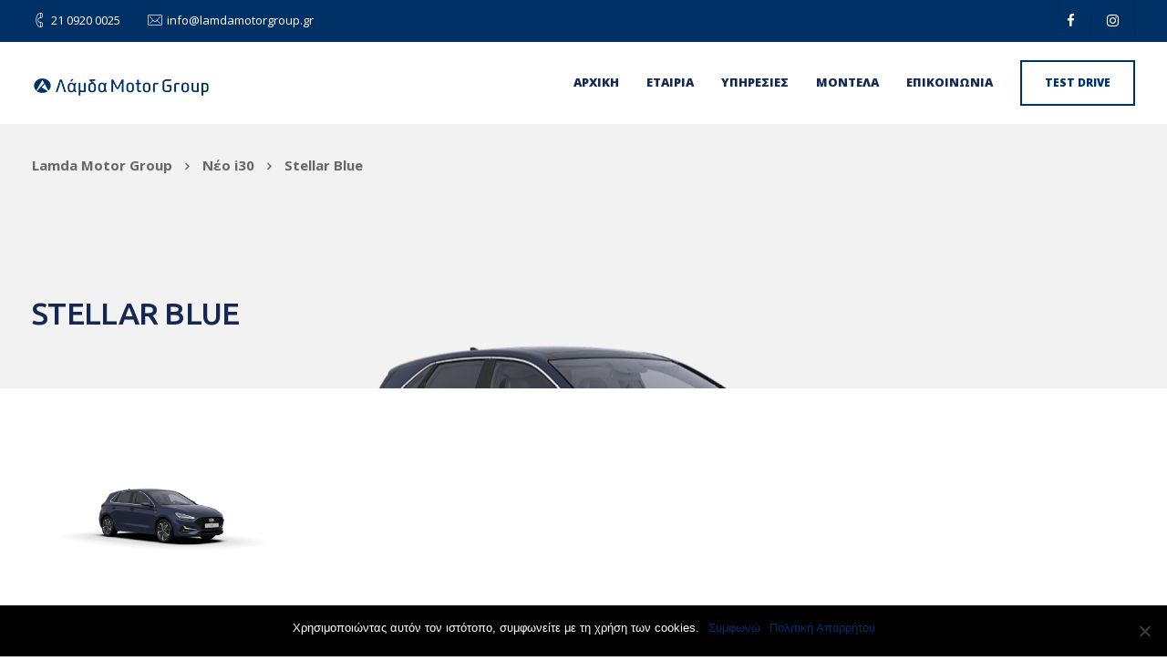

--- FILE ---
content_type: text/html; charset=UTF-8
request_url: https://www.lamdamotorgroup.gr/neo-i30/stellar-blue/
body_size: 13953
content:


<!DOCTYPE html>
<html lang="en-US">
   <head>
	<meta name="google-site-verification" content="I1zsG9tMznZffqwD4yl14LDh5LrKbrofZq7RGnWY1K0" />
      <meta charset="UTF-8">
      <meta name="viewport" content="width=device-width, initial-scale=1.0" />
      <meta http-equiv="X-UA-Compatible" content="IE=edge">
              <meta name="theme-color" content="#003166" />
            <link rel="profile" href="https://gmpg.org/xfn/11">
              <link href="https://www.lamdamotorgroup.gr/wp-content/uploads/2018/05/Untitled-1-3.png" rel="icon">
            <link rel="pingback" href="https://www.lamdamotorgroup.gr/xmlrpc.php" />
      <meta name='robots' content='index, follow, max-image-preview:large, max-snippet:-1, max-video-preview:-1' />

	<!-- This site is optimized with the Yoast SEO plugin v21.0 - https://yoast.com/wordpress/plugins/seo/ -->
	<title>Stellar Blue - Lamda Motor Group</title><link rel="preload" as="style" href="https://fonts.googleapis.com/css?family=Open%20Sans%3A300%2C400%2C600%2C700%2C800%2C300italic%2C400italic%2C600italic%2C700italic%2C800italic%7CUbuntu%3A300%2C400%2C500%2C700%2C300italic%2C400italic%2C500italic%2C700italic&#038;subset=greek&#038;display=swap" /><link rel="stylesheet" href="https://fonts.googleapis.com/css?family=Open%20Sans%3A300%2C400%2C600%2C700%2C800%2C300italic%2C400italic%2C600italic%2C700italic%2C800italic%7CUbuntu%3A300%2C400%2C500%2C700%2C300italic%2C400italic%2C500italic%2C700italic&#038;subset=greek&#038;display=swap" media="print" onload="this.media='all'" /><noscript><link rel="stylesheet" href="https://fonts.googleapis.com/css?family=Open%20Sans%3A300%2C400%2C600%2C700%2C800%2C300italic%2C400italic%2C600italic%2C700italic%2C800italic%7CUbuntu%3A300%2C400%2C500%2C700%2C300italic%2C400italic%2C500italic%2C700italic&#038;subset=greek&#038;display=swap" /></noscript>
	<link rel="canonical" href="https://www.lamdamotorgroup.gr/neo-i30/stellar-blue/" />
	<meta property="og:locale" content="en_US" />
	<meta property="og:type" content="article" />
	<meta property="og:title" content="Stellar Blue - Lamda Motor Group" />
	<meta property="og:url" content="https://www.lamdamotorgroup.gr/neo-i30/stellar-blue/" />
	<meta property="og:site_name" content="Lamda Motor Group" />
	<meta property="og:image" content="https://www.lamdamotorgroup.gr/neo-i30/stellar-blue" />
	<meta property="og:image:width" content="1920" />
	<meta property="og:image:height" content="1080" />
	<meta property="og:image:type" content="image/png" />
	<meta name="twitter:card" content="summary_large_image" />
	<script type="application/ld+json" class="yoast-schema-graph">{"@context":"https://schema.org","@graph":[{"@type":"WebPage","@id":"https://www.lamdamotorgroup.gr/neo-i30/stellar-blue/","url":"https://www.lamdamotorgroup.gr/neo-i30/stellar-blue/","name":"Stellar Blue - Lamda Motor Group","isPartOf":{"@id":"https://www.lamdamotorgroup.gr/#website"},"primaryImageOfPage":{"@id":"https://www.lamdamotorgroup.gr/neo-i30/stellar-blue/#primaryimage"},"image":{"@id":"https://www.lamdamotorgroup.gr/neo-i30/stellar-blue/#primaryimage"},"thumbnailUrl":"https://www.lamdamotorgroup.gr/wp-content/uploads/2020/10/Stellar-Blue.png","datePublished":"2020-10-08T13:12:01+00:00","dateModified":"2020-10-08T13:12:01+00:00","breadcrumb":{"@id":"https://www.lamdamotorgroup.gr/neo-i30/stellar-blue/#breadcrumb"},"inLanguage":"en-US","potentialAction":[{"@type":"ReadAction","target":["https://www.lamdamotorgroup.gr/neo-i30/stellar-blue/"]}]},{"@type":"ImageObject","inLanguage":"en-US","@id":"https://www.lamdamotorgroup.gr/neo-i30/stellar-blue/#primaryimage","url":"https://www.lamdamotorgroup.gr/wp-content/uploads/2020/10/Stellar-Blue.png","contentUrl":"https://www.lamdamotorgroup.gr/wp-content/uploads/2020/10/Stellar-Blue.png","width":1920,"height":1080},{"@type":"BreadcrumbList","@id":"https://www.lamdamotorgroup.gr/neo-i30/stellar-blue/#breadcrumb","itemListElement":[{"@type":"ListItem","position":1,"name":"Home","item":"https://www.lamdamotorgroup.gr/"},{"@type":"ListItem","position":2,"name":"Νέο i30","item":"https://www.lamdamotorgroup.gr/neo-i30/"},{"@type":"ListItem","position":3,"name":"Stellar Blue"}]},{"@type":"WebSite","@id":"https://www.lamdamotorgroup.gr/#website","url":"https://www.lamdamotorgroup.gr/","name":"Lamda Motor Group","description":"Hyundai","potentialAction":[{"@type":"SearchAction","target":{"@type":"EntryPoint","urlTemplate":"https://www.lamdamotorgroup.gr/?s={search_term_string}"},"query-input":"required name=search_term_string"}],"inLanguage":"en-US"}]}</script>
	<!-- / Yoast SEO plugin. -->


<link rel='dns-prefetch' href='//fonts.googleapis.com' />
<link href='https://fonts.gstatic.com' crossorigin rel='preconnect' />
<link rel="alternate" type="application/rss+xml" title="Lamda Motor Group &raquo; Feed" href="https://www.lamdamotorgroup.gr/feed/" />

<style type="text/css">
img.wp-smiley,
img.emoji {
	display: inline !important;
	border: none !important;
	box-shadow: none !important;
	height: 1em !important;
	width: 1em !important;
	margin: 0 0.07em !important;
	vertical-align: -0.1em !important;
	background: none !important;
	padding: 0 !important;
}
</style>
	<link rel='stylesheet' id='bootstrap-css' href='https://www.lamdamotorgroup.gr/wp-content/themes/etalon/core/assets/css/bootstrap.min.css?ver=6.3.7' type='text/css' media='all' />
<link data-minify="1" rel='stylesheet' id='parent-style-css' href='https://www.lamdamotorgroup.gr/wp-content/cache/min/1/wp-content/themes/etalon/style.css?ver=1693886022' type='text/css' media='all' />
<link rel='stylesheet' id='child-style-css' href='https://www.lamdamotorgroup.gr/wp-content/themes/etalon-child/style.css?ver=6.3.7' type='text/css' media='all' />
<link rel='stylesheet' id='wp-block-library-css' href='https://www.lamdamotorgroup.gr/wp-includes/css/dist/block-library/style.min.css?ver=6.3.7' type='text/css' media='all' />
<style id='classic-theme-styles-inline-css' type='text/css'>
/*! This file is auto-generated */
.wp-block-button__link{color:#fff;background-color:#32373c;border-radius:9999px;box-shadow:none;text-decoration:none;padding:calc(.667em + 2px) calc(1.333em + 2px);font-size:1.125em}.wp-block-file__button{background:#32373c;color:#fff;text-decoration:none}
</style>
<style id='global-styles-inline-css' type='text/css'>
body{--wp--preset--color--black: #000000;--wp--preset--color--cyan-bluish-gray: #abb8c3;--wp--preset--color--white: #ffffff;--wp--preset--color--pale-pink: #f78da7;--wp--preset--color--vivid-red: #cf2e2e;--wp--preset--color--luminous-vivid-orange: #ff6900;--wp--preset--color--luminous-vivid-amber: #fcb900;--wp--preset--color--light-green-cyan: #7bdcb5;--wp--preset--color--vivid-green-cyan: #00d084;--wp--preset--color--pale-cyan-blue: #8ed1fc;--wp--preset--color--vivid-cyan-blue: #0693e3;--wp--preset--color--vivid-purple: #9b51e0;--wp--preset--gradient--vivid-cyan-blue-to-vivid-purple: linear-gradient(135deg,rgba(6,147,227,1) 0%,rgb(155,81,224) 100%);--wp--preset--gradient--light-green-cyan-to-vivid-green-cyan: linear-gradient(135deg,rgb(122,220,180) 0%,rgb(0,208,130) 100%);--wp--preset--gradient--luminous-vivid-amber-to-luminous-vivid-orange: linear-gradient(135deg,rgba(252,185,0,1) 0%,rgba(255,105,0,1) 100%);--wp--preset--gradient--luminous-vivid-orange-to-vivid-red: linear-gradient(135deg,rgba(255,105,0,1) 0%,rgb(207,46,46) 100%);--wp--preset--gradient--very-light-gray-to-cyan-bluish-gray: linear-gradient(135deg,rgb(238,238,238) 0%,rgb(169,184,195) 100%);--wp--preset--gradient--cool-to-warm-spectrum: linear-gradient(135deg,rgb(74,234,220) 0%,rgb(151,120,209) 20%,rgb(207,42,186) 40%,rgb(238,44,130) 60%,rgb(251,105,98) 80%,rgb(254,248,76) 100%);--wp--preset--gradient--blush-light-purple: linear-gradient(135deg,rgb(255,206,236) 0%,rgb(152,150,240) 100%);--wp--preset--gradient--blush-bordeaux: linear-gradient(135deg,rgb(254,205,165) 0%,rgb(254,45,45) 50%,rgb(107,0,62) 100%);--wp--preset--gradient--luminous-dusk: linear-gradient(135deg,rgb(255,203,112) 0%,rgb(199,81,192) 50%,rgb(65,88,208) 100%);--wp--preset--gradient--pale-ocean: linear-gradient(135deg,rgb(255,245,203) 0%,rgb(182,227,212) 50%,rgb(51,167,181) 100%);--wp--preset--gradient--electric-grass: linear-gradient(135deg,rgb(202,248,128) 0%,rgb(113,206,126) 100%);--wp--preset--gradient--midnight: linear-gradient(135deg,rgb(2,3,129) 0%,rgb(40,116,252) 100%);--wp--preset--font-size--small: 13px;--wp--preset--font-size--medium: 20px;--wp--preset--font-size--large: 36px;--wp--preset--font-size--x-large: 42px;--wp--preset--spacing--20: 0.44rem;--wp--preset--spacing--30: 0.67rem;--wp--preset--spacing--40: 1rem;--wp--preset--spacing--50: 1.5rem;--wp--preset--spacing--60: 2.25rem;--wp--preset--spacing--70: 3.38rem;--wp--preset--spacing--80: 5.06rem;--wp--preset--shadow--natural: 6px 6px 9px rgba(0, 0, 0, 0.2);--wp--preset--shadow--deep: 12px 12px 50px rgba(0, 0, 0, 0.4);--wp--preset--shadow--sharp: 6px 6px 0px rgba(0, 0, 0, 0.2);--wp--preset--shadow--outlined: 6px 6px 0px -3px rgba(255, 255, 255, 1), 6px 6px rgba(0, 0, 0, 1);--wp--preset--shadow--crisp: 6px 6px 0px rgba(0, 0, 0, 1);}:where(.is-layout-flex){gap: 0.5em;}:where(.is-layout-grid){gap: 0.5em;}body .is-layout-flow > .alignleft{float: left;margin-inline-start: 0;margin-inline-end: 2em;}body .is-layout-flow > .alignright{float: right;margin-inline-start: 2em;margin-inline-end: 0;}body .is-layout-flow > .aligncenter{margin-left: auto !important;margin-right: auto !important;}body .is-layout-constrained > .alignleft{float: left;margin-inline-start: 0;margin-inline-end: 2em;}body .is-layout-constrained > .alignright{float: right;margin-inline-start: 2em;margin-inline-end: 0;}body .is-layout-constrained > .aligncenter{margin-left: auto !important;margin-right: auto !important;}body .is-layout-constrained > :where(:not(.alignleft):not(.alignright):not(.alignfull)){max-width: var(--wp--style--global--content-size);margin-left: auto !important;margin-right: auto !important;}body .is-layout-constrained > .alignwide{max-width: var(--wp--style--global--wide-size);}body .is-layout-flex{display: flex;}body .is-layout-flex{flex-wrap: wrap;align-items: center;}body .is-layout-flex > *{margin: 0;}body .is-layout-grid{display: grid;}body .is-layout-grid > *{margin: 0;}:where(.wp-block-columns.is-layout-flex){gap: 2em;}:where(.wp-block-columns.is-layout-grid){gap: 2em;}:where(.wp-block-post-template.is-layout-flex){gap: 1.25em;}:where(.wp-block-post-template.is-layout-grid){gap: 1.25em;}.has-black-color{color: var(--wp--preset--color--black) !important;}.has-cyan-bluish-gray-color{color: var(--wp--preset--color--cyan-bluish-gray) !important;}.has-white-color{color: var(--wp--preset--color--white) !important;}.has-pale-pink-color{color: var(--wp--preset--color--pale-pink) !important;}.has-vivid-red-color{color: var(--wp--preset--color--vivid-red) !important;}.has-luminous-vivid-orange-color{color: var(--wp--preset--color--luminous-vivid-orange) !important;}.has-luminous-vivid-amber-color{color: var(--wp--preset--color--luminous-vivid-amber) !important;}.has-light-green-cyan-color{color: var(--wp--preset--color--light-green-cyan) !important;}.has-vivid-green-cyan-color{color: var(--wp--preset--color--vivid-green-cyan) !important;}.has-pale-cyan-blue-color{color: var(--wp--preset--color--pale-cyan-blue) !important;}.has-vivid-cyan-blue-color{color: var(--wp--preset--color--vivid-cyan-blue) !important;}.has-vivid-purple-color{color: var(--wp--preset--color--vivid-purple) !important;}.has-black-background-color{background-color: var(--wp--preset--color--black) !important;}.has-cyan-bluish-gray-background-color{background-color: var(--wp--preset--color--cyan-bluish-gray) !important;}.has-white-background-color{background-color: var(--wp--preset--color--white) !important;}.has-pale-pink-background-color{background-color: var(--wp--preset--color--pale-pink) !important;}.has-vivid-red-background-color{background-color: var(--wp--preset--color--vivid-red) !important;}.has-luminous-vivid-orange-background-color{background-color: var(--wp--preset--color--luminous-vivid-orange) !important;}.has-luminous-vivid-amber-background-color{background-color: var(--wp--preset--color--luminous-vivid-amber) !important;}.has-light-green-cyan-background-color{background-color: var(--wp--preset--color--light-green-cyan) !important;}.has-vivid-green-cyan-background-color{background-color: var(--wp--preset--color--vivid-green-cyan) !important;}.has-pale-cyan-blue-background-color{background-color: var(--wp--preset--color--pale-cyan-blue) !important;}.has-vivid-cyan-blue-background-color{background-color: var(--wp--preset--color--vivid-cyan-blue) !important;}.has-vivid-purple-background-color{background-color: var(--wp--preset--color--vivid-purple) !important;}.has-black-border-color{border-color: var(--wp--preset--color--black) !important;}.has-cyan-bluish-gray-border-color{border-color: var(--wp--preset--color--cyan-bluish-gray) !important;}.has-white-border-color{border-color: var(--wp--preset--color--white) !important;}.has-pale-pink-border-color{border-color: var(--wp--preset--color--pale-pink) !important;}.has-vivid-red-border-color{border-color: var(--wp--preset--color--vivid-red) !important;}.has-luminous-vivid-orange-border-color{border-color: var(--wp--preset--color--luminous-vivid-orange) !important;}.has-luminous-vivid-amber-border-color{border-color: var(--wp--preset--color--luminous-vivid-amber) !important;}.has-light-green-cyan-border-color{border-color: var(--wp--preset--color--light-green-cyan) !important;}.has-vivid-green-cyan-border-color{border-color: var(--wp--preset--color--vivid-green-cyan) !important;}.has-pale-cyan-blue-border-color{border-color: var(--wp--preset--color--pale-cyan-blue) !important;}.has-vivid-cyan-blue-border-color{border-color: var(--wp--preset--color--vivid-cyan-blue) !important;}.has-vivid-purple-border-color{border-color: var(--wp--preset--color--vivid-purple) !important;}.has-vivid-cyan-blue-to-vivid-purple-gradient-background{background: var(--wp--preset--gradient--vivid-cyan-blue-to-vivid-purple) !important;}.has-light-green-cyan-to-vivid-green-cyan-gradient-background{background: var(--wp--preset--gradient--light-green-cyan-to-vivid-green-cyan) !important;}.has-luminous-vivid-amber-to-luminous-vivid-orange-gradient-background{background: var(--wp--preset--gradient--luminous-vivid-amber-to-luminous-vivid-orange) !important;}.has-luminous-vivid-orange-to-vivid-red-gradient-background{background: var(--wp--preset--gradient--luminous-vivid-orange-to-vivid-red) !important;}.has-very-light-gray-to-cyan-bluish-gray-gradient-background{background: var(--wp--preset--gradient--very-light-gray-to-cyan-bluish-gray) !important;}.has-cool-to-warm-spectrum-gradient-background{background: var(--wp--preset--gradient--cool-to-warm-spectrum) !important;}.has-blush-light-purple-gradient-background{background: var(--wp--preset--gradient--blush-light-purple) !important;}.has-blush-bordeaux-gradient-background{background: var(--wp--preset--gradient--blush-bordeaux) !important;}.has-luminous-dusk-gradient-background{background: var(--wp--preset--gradient--luminous-dusk) !important;}.has-pale-ocean-gradient-background{background: var(--wp--preset--gradient--pale-ocean) !important;}.has-electric-grass-gradient-background{background: var(--wp--preset--gradient--electric-grass) !important;}.has-midnight-gradient-background{background: var(--wp--preset--gradient--midnight) !important;}.has-small-font-size{font-size: var(--wp--preset--font-size--small) !important;}.has-medium-font-size{font-size: var(--wp--preset--font-size--medium) !important;}.has-large-font-size{font-size: var(--wp--preset--font-size--large) !important;}.has-x-large-font-size{font-size: var(--wp--preset--font-size--x-large) !important;}
.wp-block-navigation a:where(:not(.wp-element-button)){color: inherit;}
:where(.wp-block-post-template.is-layout-flex){gap: 1.25em;}:where(.wp-block-post-template.is-layout-grid){gap: 1.25em;}
:where(.wp-block-columns.is-layout-flex){gap: 2em;}:where(.wp-block-columns.is-layout-grid){gap: 2em;}
.wp-block-pullquote{font-size: 1.5em;line-height: 1.6;}
</style>
<link data-minify="1" rel='stylesheet' id='contact-form-7-css' href='https://www.lamdamotorgroup.gr/wp-content/cache/min/1/wp-content/plugins/contact-form-7/includes/css/styles.css?ver=1693886022' type='text/css' media='all' />
<link data-minify="1" rel='stylesheet' id='kd_addon_style-css' href='https://www.lamdamotorgroup.gr/wp-content/cache/min/1/wp-content/plugins/keydesign-addon/assets/css/kd_vc_front.css?ver=1693886022' type='text/css' media='all' />
<link data-minify="1" rel='stylesheet' id='rs-plugin-settings-css' href='https://www.lamdamotorgroup.gr/wp-content/cache/min/1/wp-content/plugins/revslider/public/assets/css/settings.css?ver=1693886022' type='text/css' media='all' />
<style id='rs-plugin-settings-inline-css' type='text/css'>
#rs-demo-id {}
</style>
<link rel='stylesheet' id='keydesign-style-css' href='https://www.lamdamotorgroup.gr/wp-content/themes/etalon-child/style.css?ver=6.3.7' type='text/css' media='all' />
<style id='keydesign-style-inline-css' type='text/css'>
.tt_button:hover .iconita,
.tt_button.second-style .iconita,
#single-page #comments input[type="submit"]:hover,
.tt_button.tt_secondary_button,
.tt_button.tt_secondary_button .iconita,
.es-accordion .es-time,
.wpb-js-composer .vc_tta-container .vc_tta-color-white.vc_tta-style-modern .vc_tta-tab.vc_active a,
.team-member.design-two:hover .team-socials .fa:hover,
.team-member.design-two .team-socials .fa:hover,
.vc_toggle_title:hover h4,
.footer_widget ul a:hover, 
.breadcrumbs a:hover,
.woocommerce #payment #place_order:hover, .woocommerce-page #payment #place_order:hover,
.portfolio-meta.share-meta .fa:hover,
.woocommerce #respond input#submit:hover,
.woocommerce a.button:hover,
.lower-footer a:hover,
.woocommerce button.button:hover,
.socials-widget a:hover .fa, .socials-widget a:hover,
#customizer .etalon-tooltip,
.footer_widget .menu li a:hover,
.woocommerce button.button:hover,
#commentform #submit,
#single-page .single-page-content .widget ul li a:hover,
.team-member.design-two .team-content .team-subtitle,
#comments .reply a:hover,
#comments .comment-meta a:hover,
#kd-slider .secondary_slider,
#single-page .single-page-content .widget ul li.current-menu-item a,
.team-socials .fa:hover,
#posts-content .post .tt_button:hover .fa,
#posts-content .post .tt_button:hover,
.topbar-socials a:hover .fa,
.pricing .pricing-price,
.pricing-table .tt_button,
.topbar-phone .iconsmind-Telephone , 
.topbar-email .iconsmind-Mail,
.modal-content-contact .key-icon-box .service-heading a:hover,
.kd-photobox:hover .phb-content h4,
.modal-menu-item:focus, .modal-menu-item,
.pricing-table.active .tt_button:hover,
.footer-business-content a:hover,
.vc_grid-item-mini .vc_gitem-zone .vc_btn3.vc_btn3-style-custom,
.woocommerce .star-rating span,
.navbar-default .nav li.active a,
.navbar-default.navbar-shrink .nav li.active a,
.es-accordion .es-heading h4 a:hover,
.keydesign-cart ul.product_list_widget .cart-item:hover,
.woocommerce .keydesign-cart ul.product_list_widget .cart-item:hover,
#customizer .options a:hover i,
.woocommerce .price_slider_wrapper .price_slider_amount .button,
#customizer .options a:hover,
#single-page input[type="submit"]:hover,
#posts-content .post input[type="submit"]:hover,
.active .pricing-option .fa,
.woocommerce div.product .woocommerce-tabs ul.tabs li a:hover,
#comments .reply a:hover,
.meta-content .tags a:hover,
.navigation.pagination .next,
.woocommerce-cart  #single-page table.cart .product-name a:hover,
.navigation.pagination .prev,
.navbar-default .nav li a:hover,
.woocommerce span.onsale,
.product_meta a:hover,
.tags a:hover, .tagcloud a:hover,
.tt_button.second-style,
.lower-footer .pull-right a:hover,
.woocommerce-review-link:hover,
.navbar.navbar-default a:hover,
.section .wpcf7-mail-sent-ok,
.upper-footer .modal-menu-item,
.video-socials a:hover .fa,
.kd_pie_chart .pc-link a:hover,
.navbar-default.navbar-shrink .modal-menu-item:hover,
.navbar-default.navbar-shrink .nav li a:hover,
.navbar-default.navbar-shrink .nav li a:focus,
.vc_grid-item-mini .vc_gitem_row .vc_gitem-col h4:hover,
.navbar-default.navbar-shrink .nav li a:hover,
.navbar-default.navbar-shrink .nav li a:focus,
.fa,
.wpcf7 .wpcf7-submit:hover,
.contact .wpcf7-response-output,
.video-bg .secondary-button:hover,
#headerbg li a.active,
#headerbg li a.active:hover,
.footer-nav a:hover ,
.wpb_wrapper .menu a:hover ,
.text-danger,
.blog_widget ul li a:before,
.pricing .fa,
code,
#single-page .single-page-content ul li:before,
.blog_widget ul li a:hover,
.features-tabs .tab.active h5,
.subscribe-form header .wpcf7-submit,
#posts-content .page-content ul li:before,
.chart-content .nc-icon-outline,
.chart,
.row .vc_custom_heading a:hover,
.features-tabs .tab.active .fa,
.features-tabs .tab.active p,
.secondary-button-inverse,
.primary-button.button-inverse:hover,
.primary-button,
a,
.kd-process-steps .pss-step-number span,
.page-404 .section-heading,
.navbar-default .navbar-nav > .active > a,
.pss-link a:hover,
.woocommerce-cart #single-page .cart_totals table td,
.kd_number_string,
.featured_content_parent .active-elem h4,
.contact-map-container .toggle-map:hover .fa,
.contact-map-container .toggle-map:hover,
.testimonials.slider .tt-container:before,
.tt_button:hover,
.nc-icon-outline,
.woocommerce ul.products li.product h3:hover,
.woocommerce ul.products li.product:hover h2,
.woocommerce ul.products li.product:hover .price,
.woocommerce ul.products li.product:hover .categories a,
.wpb_text_column ol>li:before,
.wpb_text_column ul>li:before,
.key-icon-box .ib-link a:hover
{
	color: #3f9df3;
	color: #003166;
}

.navbar.navbar-default .modal-menu-item:hover {
	border-color: #003166!important;
}

.key-icon-box .ib-link a:hover {
	color: #003166!important;
}

.woocommerce-product-search input[type="submit"],
.searchform #searchsubmit,
#kd-slider,
.kd-contact-form.light_background .wpcf7 .wpcf7-submit,
.footer-newsletter-form .wpcf7 .wpcf7-submit,
.play-video,
.kd_progressbarfill,
.phone-wrapper,
.woocommerce input.button,
#single-page input[type="submit"],
.email-wrapper,
.footer-business-info.footer-socials a:hover,
.modal-content-inner,
.navbar-default .nav li a::after,
.parallax.with-overlay:after,
.tt_button.tt_secondary_button:hover,
.woocommerce-cart #single-page table.cart .button[name="update_cart"]:hover,
.modal-menu-item:hover,
.pricing-table .tt_button:hover,
.contact-map-container .business-info-wrapper,
.modal-content-inner .wpcf7-not-valid-tip,
.wpb-js-composer .vc_tta-container .vc_tta.vc_tta-style-classic .vc_tta-tabs-container .vc_tta-tabs-list li.vc_active a,
.tt_button.second-style:hover,
.pricing-table.active .tt_button,
#customizer .screenshot a,
.heading-separator,
.section .wpcf7-not-valid-tip,
.back-to-top:hover,
.port-prev.tt_button:hover,
.port-next.tt_button:hover,
.owl-controls .owl-buttons div:hover,
.row .vc_toggle_default .vc_toggle_icon,
.row .vc_toggle_default .vc_toggle_icon::after,
.row .vc_toggle_default .vc_toggle_icon::before,
.woocommerce ul.products li.product .added_to_cart,
.woocommerce #respond input#submit,
.woocommerce a.button,
.woocommerce nav.woocommerce-pagination ul li a:hover,
.upper-footer .modal-menu-item:hover,
.contact-map-container .toggle-map,
.portfolio-item .portfolio-content,
.tt_button,
.owl-controls .owl-page span,
.woocommerce a.remove:hover,
.pricing .secondary-button.secondary-button-inverse:hover,
.with-overlay .parallax-overlay,
.secondary-button.secondary-button-inverse:hover,
.secondary-button,
#kd-slider .bullet-bar.tparrows,
.primary-button.button-inverse,
#posts-content .post input[type="submit"],
.btn-xl,
.with-overlay,
.vc_grid-item-mini .vc_gitem-zone .vc_btn3.vc_btn3-style-custom:hover,
.woocommerce .price_slider_wrapper .ui-slider-horizontal .ui-slider-range,
.separator,
.woocommerce button.button,
.cb-container.cb_main_color:hover,
.keydesign-cart .buttons .btn:hover,
.woocommerce .keydesign-cart .buttons .btn:hover,
.woocommerce ul.products li.product .button:hover,
#posts-content #comments input[type="submit"]:hover,
#single-page #comments input[type="submit"]:hover,
.contact-map-container .toggle-map:hover,
.wpcf7 .wpcf7-submit:hover,
.testimonials.slider .owl-controls span,
.navigation.pagination .next:hover,
#single-page .vc_col-sm-3 .wpcf7 .wpcf7-submit,
.spinner:before,
.navigation.pagination .prev:hover
{
background: #3f9df3;
background: #003166;
}


.slider-scroll-down a {
background-color: #3f9df3;
background-color: #003166;
}

::selection {
background-color: #3f9df3;
background: #003166;
}

::-moz-selection {
background-color: #3f9df3;
background: #003166;
}

#single-page #comments input[type="submit"]:hover,
#posts-content #comments input[type="submit"]:hover,
.navigation.pagination .next,
.navigation.pagination .prev,
.port-prev.tt_button,
.port-next.tt_button,
.upper-footer .modal-menu-item,
.wpcf7 .wpcf7-submit:hover,
.tt_button,
.navigation.pagination .next, .navigation.pagination .prev,
.modal-menu-item:focus, .modal-menu-item,
.woocommerce ul.products li.product .button:hover,
.woocommerce .price_slider_wrapper .ui-slider .ui-slider-handle,
.woocommerce nav.woocommerce-pagination ul li a:hover,
.pricing.active,
.vc_grid-item-mini .vc_gitem-zone .vc_btn3.vc_btn3-style-custom,
.primary-button.button-inverse:hover,
.primary-button.button-inverse,
.keydesign-cart .buttons .btn, .woocommerce .keydesign-cart .buttons .btn,
.wpcf7 .wpcf7-submit,
.owl-controls .owl-buttons div:hover,
.woocommerce button.button,
.woocommerce a.button,
#commentform #submit,
.woocommerce input.button,
.owl-controls .owl-page.active span,
.owl-controls .owl-page:hover span {
	border: 2px solid #3f9df3;
    border: 2px solid #003166;
}

.modal-content-inner:before  {
	border-right: 12px solid #3f9df3;
    border-right: 12px solid #003166;
}


.page-404 .tt_button,
#wrapper .widget-title,
.blockquote-reverse,
blockquote,
.testimonials.slider .owl-controls .owl-page.active span,
.tags a:hover, .tagcloud a:hover,
.contact-map-container .toggle-map:hover,
.navigation.pagination .next:hover, .navigation.pagination .prev:hover,
.contact .wpcf7-response-output,
.video-bg .secondary-button,
#single-page .single-page-content .widget .widgettitle,
.image-bg .secondary-button,
.contact .wpcf7-form-control-wrap textarea.wpcf7-form-control:focus,
.contact .wpcf7-form-control-wrap input.wpcf7-form-control:focus,
.team-member-down:hover .triangle,
.team-member:hover .triangle,
.secondary-button-inverse,
.vc_separator .vc_sep_holder .vc_sep_line {
	border-color: #3f9df3;
    border-color: #003166;
}

.keydesign-cart .keydesign-cart-dropdown,
#main-menu .navbar-nav .menu-item-has-children .dropdown-menu,
.navbar-nav .menu-item-has-children .dropdown-menu {
	border-top-color: #003166;
}


.wpb-js-composer .vc_tta-container  .vc_tta-tabs.vc_tta-tabs-position-left .vc_tta-tab:before {
    border-right: 9px solid #003166;
}

.wpb-js-composer .vc_tta-container .vc_tta.vc_tta-style-classic .vc_tta-tabs-container .vc_tta-tabs-list li:before {
    border-top: 9px solid #003166;
}


h1,h2,h3,h4,h5,h6,
.kd-calltoaction .tt_button.tt_secondary_button,
.kd_progress_bar .kd_progb_head .kd-progb-title h4,
.key-icon-box .ib-link a,
.wpb-js-composer .vc_tta-container .vc_tta.vc_tta-style-classic .vc_tta-tabs-container .vc_tta-tabs-list li a,
 .es-accordion .es-heading h4 a,
.wpb-js-composer .vc_tta-color-white.vc_tta-style-modern .vc_tta-tab>a:hover,
#comments .fn,
#comments .fn a,
.blog_widget ul li a,
.portfolio-block h4,
.navbar.navbar-default.navbar-shrink .keydesign-cart .badge,
.rw-author-details h4,
.testimonials.slider .author,
.testimonials.slider .tt-content h6,
.vc_grid-item-mini .vc_gitem_row .vc_gitem-col h4,
.navbar-default.navbar-shrink .nav li a,
.navbar.navbar-default.navbar-shrink .keydesign-cart .cart-icon,
.team-content h5,
.key-icon-box .service-heading,
#wp-calendar caption,
.post a:hover,
.kd_pie_chart .kd_pc_title,
.kd_pie_chart .pc-link a,
.testimonials .tt-content h4,
.kd-photobox .phb-content h4,
.kd-process-steps .pss-text-area h4,
.widget-title,
.kd-promobox .prb-content h4,
.kd_counter_units,
.large-counter .kd_counter_text,
.bp-content h4,
.reply-title,
.product_meta,
.blog-header .section-heading,
.testimonial-cards .tcards-title,
.testimonial-cards .tcards_header .tcards-name,
.woocommerce-result-count,
.pss-link a,
.navbar-default .nav li a,
.logged-in .navbar-nav a, .navbar-nav .menu-item a,
.woocommerce table.shop_attributes th,
.team-member.design-two .team-socials .fa,
.portfolio-block strong,
.keydesign-cart .nc-icon-outline-cart,
.portfolio-meta.share-meta .fa,
.woocommerce .price_slider_wrapper .price_slider_amount,
.subscribe input[type="submit"],
.port-prev.tt_button,
.port-next.tt_button,
.es-accordion .es-speaker-container .es-speaker-name,
.pricing-title,
.wpcf7-select,
#main-menu .navbar-nav .menu-item-has-children:hover .dropdown-menu .dropdown:before,
.woocommerce div.product .woocommerce-tabs ul.tabs li.active a,
.woocommerce-cart  #single-page table.cart .product-name a,
.wpb-js-composer .vc_tta-container .vc_tta-color-white.vc_tta-style-modern .vc_tta-tab>a,
.pricing .pricing-time,
.rw_rating .rw-title,
.group_table .label,
.tt_button.btn_secondary_color.tt_secondary_button,
.tt_button.btn_secondary_color.tt_secondary_button .iconita,
.tt_button.btn_secondary_color:hover,
.tt_button.btn_secondary_color:hover .iconita,
.cb-container.cb_transparent_color:hover .cb-heading,
.app-gallery .ag-section-desc h4,
.single-post .wpb_text_column strong,
.owl-controls .owl-buttons div,
.team-socials .fa,
.single-post.page .breadcrumbs,
#posts-content .entry-meta a:hover,
#single-page .single-page-content .widget ul li a,
.modal-content-contact .key-icon-box .service-heading a,
.topbar-phone a  , .topbar-email a,
.woocommerce-ordering select,
.woocommerce div.product .woocommerce-tabs .panel #reply-title,
.page-404 .section-subheading,
.showcoupon:hover,
.socials-widget a .fa, .socials-widget a,
.keydesign-cart .cart-icon,
.keydesign-cart .buttons .btn, .woocommerce .keydesign-cart .buttons .btn,
.woocommerce #coupon_code, .woocommerce .quantity .qty,
.kd-price-block .pb-content-wrap .pb-pricing-wrap,
.testimonials .tt-content .content {
	color: #2f2f2f;
	color: #152851;
}

@media (max-width: 960px) {
.single-post.page .breadcrumbs {
	color: #2f2f2f!important;
	color: #152851!important;
}
}

.ib-link.iconbox-main-color a:hover  {
	color: #2f2f2f;
	color: #152851!important;
}


.woocommerce-product-search input[type="submit"]:hover,
.searchform #searchsubmit:hover,
#kd-slider .bullet-bar.tparrows:hover,
.tt_button.btn_secondary_color.tt_button.tt_secondary_button:hover,
.tt_button.btn_secondary_color,
.cb-container:hover,
#header {
	background: #2f2f2f;
	background: #152851;
}

.kd-contact-form.light_background .wpcf7 .wpcf7-submit:hover {
	background: #152851!important;
}



.kd_counter_number:after {
	background: #666;
}

.tt_button.btn_secondary_color,
.testimonials.slider .owl-controls .owl-page:hover span
 {
	border-color: #152851;
}

.cb-container.cb_transparent_color:hover .cb-text-area p {
	color: #666;
}



.wpcf7 .wpcf7-text::-webkit-input-placeholder {color: #152851;}
.wpcf7 .wpcf7-text::-moz-placeholder {color: #152851;}
.wpcf7 .wpcf7-text:-ms-input-placeholder {color: #152851;}
.wpcf7-form-control-wrap textarea::-webkit-input-placeholder {color: #152851;}
.wpcf7-form-control-wrap textarea::-moz-placeholder {color: #152851;}
.wpcf7-form-control-wrap textarea:-ms-input-placeholder {color: #152851;}

.footer-newsletter-form .wpcf7-form .wpcf7-email,
.footer-business-info.footer-socials a,
.upper-footer {
	background: #1f1f1f;
	background:  ;
}

.footer-business-info,
.lower-footer {
	background: #1a1a1a;
	background:  ;
}

.lower-footer, .upper-footer {
	color:  #828282;
}

.upper-footer .widget-title, .upper-footer .modal-menu-item {
	color:  ;
}

.navbar .topbar {
	background: #003166!important;
}



.topbar-phone .iconsmind-Telephone, .topbar-email .iconsmind-Mail,
.navbar.navbar-default .topbar-socials a,  .navbar.navbar-default .topbar-phone a, .navbar.navbar-default .topbar-email a {
	color: #ffffff!important;
}

.home .navbar.navbar-default .topbar-phone a:hover, .home .navbar.navbar-default .topbar-email a:hover,
.navbar.navbar-default .topbar-socials a:hover .fa, .navbar.navbar-default .topbar-phone a:hover, .navbar.navbar-default .topbar-email a:hover {
	color: #152851!important;
}

.navbar.navbar-default.contained .topbar .container,
.navbar .topbar {
	background: #003166!important;
}


.navbar.navbar-default.contained .container,
.navbar.navbar-default .container,
.navbar.navbar-default.navbar-shrink.fixed-menu,
.keydesign-cart .keydesign-cart-dropdown,
.navbar.navbar-default .dropdown-menu,
.navbar.navbar-default {
	background: }



@media (min-width: 960px) {
.home .navbar.navbar-default,
.home .navbar.navbar-default .container,
.home .navbar.navbar-default.contained,
.home .navbar .topbar {
	background: }
.home .navbar-default .modal-menu-item,
.home .nav li a,
.home .keydesign-cart .cart-icon,
.home .keydesign-cart .badge,
.home .topbar-phone .iconsmind-Telephone,
.home .topbar-email .iconsmind-Mail,
.home .navbar.navbar-default .topbar-socials a,
.home .navbar.navbar-default .topbar-phone a,
.home .navbar.navbar-default .topbar-email a,
.home #logo .logo {
	color: }
.home .navbar-default .modal-menu-item {
	border-color: }
}

.keydesign-cart .keydesign-cart-dropdown,
#main-menu .navbar-nav .menu-item-has-children .dropdown-menu, .navbar-nav .menu-item-has-children .dropdown-menu,
.navbar.navbar-default.navbar-shrink .keydesign-cart .keydesign-cart-dropdown,
.navbar.navbar-default.navbar-shrink .dropdown-menu,
.navbar.navbar-default.navbar-shrink.contained .container, 
body:not(.home) .navbar.navbar-default.contained .container, 
.navbar.navbar-default.navbar-shrink,
.navbar.navbar-default.navbar-shrink .topbar {
	background: }

.navbar.navbar-default #main-menu .menu-item-has-children:hover .dropdown-menu .dropdown:before,
.keydesign-cart .cart-icon,
.keydesign-cart .badge,
.navbar.navbar-default.navbar-shrink.fixed-menu a,
.keydesign-cart .nc-icon-outline-cart,
.navbar.navbar-default a {
	color: !important;
}

.modal-menu-item {
	border-color: !important;
}

.navbar.navbar-default.navbar-shrink .modal-menu-item:hover {
	border-color: !important;
}

.navbar-default .navbar-toggle .icon-bar {
	background: !important;
}


.navbar.navbar-default.navbar-shrink #main-menu .menu-item-has-children:hover .dropdown-menu .dropdown:before,
#main-menu .navbar-nav .menu-item-has-children .mobile-dropdown,
#main-menu .navbar-nav .menu-item-has-children .dropdown-menu a, .navbar-nav .menu-item-has-children .dropdown-menu a,
.keydesign-cart ul.product_list_widget .cart-item,
.navbar.navbar-default.navbar-shrink .keydesign-cart .keydesign-cart-dropdown,
.navbar.navbar-default.navbar-shrink .keydesign-cart .nc-icon-outline-cart,
.navbar.navbar-default.navbar-shrink a,
.navbar.navbar-default.navbar-shrink .keydesign-cart .badge,
.navbar.navbar-default.navbar-shrink .keydesign-cart .cart-icon,
.keydesign-cart .buttons .btn, .woocommerce .keydesign-cart .buttons .btn,
body:not(.home) .keydesign-cart .badge,
.single-post .navbar.navbar-default .keydesign-cart .cart-icon,
.blog .navbar.navbar-default .keydesign-cart .cart-icon,
.woocommerce .navbar.navbar-default .keydesign-cart .cart-icon,
.archive .navbar.navbar-default .keydesign-cart .cart-icon,
.search .navbar.navbar-default .keydesign-cart .cart-icon,
.error404  .navbar.navbar-default .keydesign-cart .cart-icon,
.single-portfolio .navbar.navbar-default .keydesign-cart .cart-icon
{
	color: !important;
}


.navbar.navbar-default a:hover {
	color: !important;
}


.navbar-default .nav li a::after {
	background: !important;
}

.keydesign-cart ul.product_list_widget .cart-item:hover,
.navbar-default.navbar-shrink .nav li.active a,
#main-menu .navbar-nav .menu-item-has-children .dropdown-menu a:hover, .navbar-nav .menu-item-has-children .dropdown-menu a:hover,
body:not(.home) .navbar a:hover,
.navbar-default .nav li.active a,
.navbar.navbar-default.navbar-shrink a:hover {
	color: !important;
}

body:not(.home) .navbar-default .nav li a::after,
.navbar-default.navbar-shrink .nav li a::after {
	background: !important;
}

.navbar-default.navbar-shrink .modal-menu-item {
	border-color: !important;
}

#logo .logo {
	color: #152851!important;
}


.navbar-shrink #logo .logo {
	color: #2f2f2f;
	color: #152851!important;
}


body, .box {
	color: #666;
	font-weight: 300;
	font-family: Open Sans;
	font-size: 15px;
	text-align: left;
	line-height: 24px;
}

.container h1,.container h2,.container h3, .pricing .col-lg-3, .chart, .pb_counter_number, .pc_percent_container {
	color: #152851;
	font-weight: 500;
	font-family: Ubuntu;
	font-size: 34px;
	text-align: center;
	line-height: 45px;
	text-transform: ;
}

.topbar-phone, .topbar-email, .topbar-socials a  {
	font-weight: ;
	font-size: ;
}


.navbar-default .nav li a, .modal-menu-item {
	font-weight: ;
	font-family: ;
	font-size: ;
	text-transform: ;
}








@media (max-width: 960px) {

#logo .logo {
	color: !important;
}
.navbar.navbar-default {
background: !important;
}

.navbar.navbar-default a,
.modal-menu-item,
 .navbar-nav .menu-item a {
	color: !important;
}


}

                                            
</style>
<link data-minify="1" rel='stylesheet' id='font-awesome-css' href='https://www.lamdamotorgroup.gr/wp-content/cache/min/1/wp-content/plugins/js_composer/assets/lib/bower/font-awesome/css/font-awesome.min.css?ver=1693886022' type='text/css' media='all' />
<link data-minify="1" rel='stylesheet' id='kd_iconsmind-css' href='https://www.lamdamotorgroup.gr/wp-content/cache/min/1/wp-content/plugins/keydesign-addon/assets/css/iconsmind.min.css?ver=1693886023' type='text/css' media='all' />
<link data-minify="1" rel='stylesheet' id='js_composer_front-css' href='https://www.lamdamotorgroup.gr/wp-content/cache/min/1/wp-content/plugins/js_composer/assets/css/js_composer.min.css?ver=1693886023' type='text/css' media='all' />
<link data-minify="1" rel='stylesheet' id='photoswipe-css' href='https://www.lamdamotorgroup.gr/wp-content/cache/min/1/wp-content/plugins/keydesign-addon/assets/css/photoswipe.css?ver=1693886023' type='text/css' media='all' />
<link data-minify="1" rel='stylesheet' id='photoswipe-skin-css' href='https://www.lamdamotorgroup.gr/wp-content/cache/min/1/wp-content/plugins/keydesign-addon/assets/css/photoswipe-default-skin.css?ver=1693886023' type='text/css' media='all' />
<link rel='stylesheet' id='cookie-notice-front-css' href='https://www.lamdamotorgroup.gr/wp-content/plugins/cookie-notice/css/front.min.css?ver=6.3.7' type='text/css' media='all' />

<script type='text/javascript' src='https://www.lamdamotorgroup.gr/wp-includes/js/jquery/jquery.min.js?ver=3.7.0' id='jquery-core-js'></script>










<script async id="cookie-notice-front-js-before" type="text/javascript">
var cnArgs = {"ajaxUrl":"https:\/\/www.lamdamotorgroup.gr\/wp-admin\/admin-ajax.php","nonce":"174a70f793","hideEffect":"fade","position":"bottom","onScroll":false,"onScrollOffset":100,"onClick":false,"cookieName":"cookie_notice_accepted","cookieTime":2592000,"cookieTimeRejected":2592000,"globalCookie":false,"redirection":false,"cache":true,"revokeCookies":false,"revokeCookiesOpt":"automatic"};
</script>

<link rel="https://api.w.org/" href="https://www.lamdamotorgroup.gr/wp-json/" /><link rel="alternate" type="application/json" href="https://www.lamdamotorgroup.gr/wp-json/wp/v2/media/4248" /><link rel="EditURI" type="application/rsd+xml" title="RSD" href="https://www.lamdamotorgroup.gr/xmlrpc.php?rsd" />
<meta name="generator" content="WordPress 6.3.7" />
<link rel='shortlink' href='https://www.lamdamotorgroup.gr/?p=4248' />
<link rel="alternate" type="application/json+oembed" href="https://www.lamdamotorgroup.gr/wp-json/oembed/1.0/embed?url=https%3A%2F%2Fwww.lamdamotorgroup.gr%2Fneo-i30%2Fstellar-blue%2F" />
<link rel="alternate" type="text/xml+oembed" href="https://www.lamdamotorgroup.gr/wp-json/oembed/1.0/embed?url=https%3A%2F%2Fwww.lamdamotorgroup.gr%2Fneo-i30%2Fstellar-blue%2F&#038;format=xml" />
<meta name="generator" content="Powered by WPBakery Page Builder - drag and drop page builder for WordPress."/>
<!--[if lte IE 9]><link rel="stylesheet" type="text/css" href="https://www.lamdamotorgroup.gr/wp-content/plugins/js_composer/assets/css/vc_lte_ie9.min.css" media="screen"><![endif]--><meta name="generator" content="Powered by Slider Revolution 5.4.7.2 - responsive, Mobile-Friendly Slider Plugin for WordPress with comfortable drag and drop interface." />
<script type="text/javascript">function setREVStartSize(e){									
						try{ e.c=jQuery(e.c);var i=jQuery(window).width(),t=9999,r=0,n=0,l=0,f=0,s=0,h=0;
							if(e.responsiveLevels&&(jQuery.each(e.responsiveLevels,function(e,f){f>i&&(t=r=f,l=e),i>f&&f>r&&(r=f,n=e)}),t>r&&(l=n)),f=e.gridheight[l]||e.gridheight[0]||e.gridheight,s=e.gridwidth[l]||e.gridwidth[0]||e.gridwidth,h=i/s,h=h>1?1:h,f=Math.round(h*f),"fullscreen"==e.sliderLayout){var u=(e.c.width(),jQuery(window).height());if(void 0!=e.fullScreenOffsetContainer){var c=e.fullScreenOffsetContainer.split(",");if (c) jQuery.each(c,function(e,i){u=jQuery(i).length>0?u-jQuery(i).outerHeight(!0):u}),e.fullScreenOffset.split("%").length>1&&void 0!=e.fullScreenOffset&&e.fullScreenOffset.length>0?u-=jQuery(window).height()*parseInt(e.fullScreenOffset,0)/100:void 0!=e.fullScreenOffset&&e.fullScreenOffset.length>0&&(u-=parseInt(e.fullScreenOffset,0))}f=u}else void 0!=e.minHeight&&f<e.minHeight&&(f=e.minHeight);e.c.closest(".rev_slider_wrapper").css({height:f})					
						}catch(d){console.log("Failure at Presize of Slider:"+d)}						
					};</script>
		<style type="text/css" id="wp-custom-css">
			#custom-google-map > .i4ewOd-pzNkMb-haAclf {
	display:none !important;
	visibility: hidden !important;
	height: 0;
}

.grecaptcha-badge {
	display: none;
}

.wpcf7-form .wpcf7-form-control,
.wpcf7-form label
{
	width: 100%;
}

#cookie-notice {
	visibility: unset;
}		</style>
		<noscript><style type="text/css"> .wpb_animate_when_almost_visible { opacity: 1; }</style></noscript>   </head>
    <body class="attachment attachment-template-default attachmentid-4248 attachment-png wpb-js-composer js-comp-ver-5.4.7 vc_responsive cookies-not-set">
              <div id="preloader">
           <div class="spinner"></div>
        </div>
      
      <!-- Contact Modal template -->
        <div class="modal fade popup-modal" id="popup-modal" role="dialog">
    <div class="modal-content">
        <div class="row">
          <div class="col-sm-6 modal-content-contact">
                        <h2>Test Drive</h2>
                                  <p>Aν θέλετε να δοκιμάσετε το μοντέλο της επιθυμίας σας, παρακαλώ συμπληρώστε την παρακάτω φόρμα.</p>
                                  <div class="key-icon-box icon-default icon-left cont-left">
                  <i class="iconsmind-Telephone fa"></i>
                  <h4 class="service-heading"><a href="tel:21 0920 0025">21 0920 0025</a></h4>
              </div>
                                  <div class="key-icon-box icon-default icon-left cont-left">
                  <i class="iconsmind-Mail fa"></i>
                  <h4 class="service-heading"><a href="/cdn-cgi/l/email-protection#f69f989099b69a979b92979b998299849184998386d89184"><span class="__cf_email__" data-cfemail="eb82858d84ab878a868f8a86849f84998c99849e9bc58c99">[email&#160;protected]</span></a></h4>
              </div>
                    </div>
          <div class="col-sm-6 modal-content-inner">
                                                                                       
<div class="wpcf7 no-js" id="wpcf7-f5974-o1" lang="en-US" dir="ltr">
<div class="screen-reader-response"><p role="status" aria-live="polite" aria-atomic="true"></p> <ul></ul></div>
<form action="/neo-i30/stellar-blue/#wpcf7-f5974-o1" method="post" class="wpcf7-form init" aria-label="Contact form" novalidate="novalidate" data-status="init">
<div style="display: none;">
<input type="hidden" name="_wpcf7" value="5974" />
<input type="hidden" name="_wpcf7_version" value="5.8" />
<input type="hidden" name="_wpcf7_locale" value="en_US" />
<input type="hidden" name="_wpcf7_unit_tag" value="wpcf7-f5974-o1" />
<input type="hidden" name="_wpcf7_container_post" value="0" />
<input type="hidden" name="_wpcf7_posted_data_hash" value="" />
<input type="hidden" name="_wpcf7_recaptcha_response" value="" />
</div>
<p><label>
		<font color="white">ονομα (απαιτειται)
		</font><br />
<span class="wpcf7-form-control-wrap" data-name="your-name"><input size="40" class="wpcf7-form-control wpcf7-text wpcf7-validates-as-required" aria-required="true" aria-invalid="false" value="" type="text" name="your-name" /></span> </label>
</p>
<p><label>
		<font color="white">Email (απαιτειται)
		</font><br />
<span class="wpcf7-form-control-wrap" data-name="your-email"><input size="40" class="wpcf7-form-control wpcf7-email wpcf7-validates-as-required wpcf7-text wpcf7-validates-as-email" aria-required="true" aria-invalid="false" value="" type="email" name="your-email" /></span> </label>
</p>
<p><label>
		<font color="white">Τηλεφωνο (απαιτειται)
		</font><br />
<span class="wpcf7-form-control-wrap" data-name="tel"><input size="40" class="wpcf7-form-control wpcf7-tel wpcf7-validates-as-required wpcf7-text wpcf7-validates-as-tel" aria-required="true" aria-invalid="false" value="" type="tel" name="tel" /></span> </label>
</p>
<p><label>
		<font color="white">Μοντελο (απαιτειται)
		</font><br />
<span class="wpcf7-form-control-wrap" data-name="models"><select class="wpcf7-form-control wpcf7-select wpcf7-validates-as-required" aria-required="true" aria-invalid="false" name="models"><option value="">&#8212;Please choose an option&#8212;</option><option value="i10">i10</option><option value="i20">i20</option><option value="i20Ν">i20Ν</option><option value="Bayon">Bayon</option><option value="i30">i30</option><option value="i30N">i30N</option><option value="i30 Fastback">i30 Fastback</option><option value="i30 Fastback N">i30 Fastback N</option><option value="i30 Tourer">i30 Tourer</option><option value="KONA">KONA</option><option value="Tuscon">Tuscon</option><option value="Sante Fe">Sante Fe</option><option value="Ioniq5">Ioniq5</option></select></span> </label>
</p>
<p><label>
		<font color="white">Σχολια
		</font><br />
<span class="wpcf7-form-control-wrap" data-name="your-message"><textarea cols="40" rows="10" class="wpcf7-form-control wpcf7-textarea" aria-invalid="false" name="your-message"></textarea></span> </label>
</p>
<p><input class="wpcf7-form-control wpcf7-submit has-spinner" type="submit" value="Αποστολη" />
</p><p style="display: none !important;"><label>&#916;<textarea name="_wpcf7_ak_hp_textarea" cols="45" rows="8" maxlength="100"></textarea></label><input type="hidden" id="ak_js_1" name="_wpcf7_ak_js" value="172"/></p><div class="wpcf7-response-output" aria-hidden="true"></div>
</form>
</div>
                                                                   </div>
        </div>
  </div>
</div>
      <!-- END Contact Modal template -->

      
      <nav class="navbar navbar-default navbar-fixed-top   with-topbar 
      " >

        <!-- Topbar template -->
          <div class="topbar first-template">
    <div class="container">
       <div class="topbar-contact">
                          <span class="topbar-phone"><span class="iconsmind-Telephone"></span><a href="tel:21 0920 0025">21 0920 0025</a></span>
                                     <span class="topbar-email"><span class="iconsmind-Mail"></span><a href="/cdn-cgi/l/email-protection#3950575f56795558545d5854564d564b5e4b564c49175e4b"><span class="__cf_email__" data-cfemail="97fef9f1f8d7fbf6faf3f6faf8e3f8e5f0e5f8e2e7b9f0e5">[email&#160;protected]</span></a></span>
                  </div>
       <div class="topbar-socials">
           <a href="https://www.facebook.com/LamdaMotorGroup" target="_blank"><span class="fa fa-facebook"></span></a>                                                                  <a href="https://www.instagram.com/lamdamotorgroup.hyundai/" target="_blank"><span class="fa fa-instagram"></span></a>       </div>
    </div>
</div>
        <!-- END Topbar template -->

        <div class="container">
           <div id="logo">
                                             <!-- Image logo -->
                 <a class="logo" href="https://www.lamdamotorgroup.gr">
                                        <img class="fixed-logo" src="https://www.lamdamotorgroup.gr/wp-content/uploads/2018/05/Lamda-motor-logo-1.png" width="" alt="Lamda Motor Group" />
                     <img class="nav-logo" src="https://www.lamdamotorgroup.gr/wp-content/uploads/2018/05/Lamda-motor-logo-1.png" width="" alt="Lamda Motor Group" />
                                    </a>
                                                    </div>
           <div class="navbar-header page-scroll">
                    <button type="button" class="navbar-toggle" data-toggle="collapse" data-target="#main-menu">
                    <span class="icon-bar"></span>
                    <span class="icon-bar"></span>
                    <span class="icon-bar"></span>
                    </button>
                                          <div class="mobile-cart">
                                                </div>
                                </div>
            <div id="main-menu" class="collapse navbar-collapse  navbar-right">
               <ul id="menu-primary-menu" class="nav navbar-nav"><li id="menu-item-3409" class="menu-item menu-item-type-post_type menu-item-object-page menu-item-home menu-item-3409"><a title="Αρχικη" href="https://www.lamdamotorgroup.gr/">Αρχικη</a></li>
<li id="menu-item-3400" class="menu-item menu-item-type-post_type menu-item-object-page menu-item-has-children menu-item-3400 dropdown"><a title="Εταιρια" href="https://www.lamdamotorgroup.gr/etairia/">Εταιρια</a>
<ul role="menu" class=" dropdown-menu">
	<li id="menu-item-3552" class="menu-item menu-item-type-post_type menu-item-object-page menu-item-3552"><a title="Test Drive" href="https://www.lamdamotorgroup.gr/test-drive/">Test Drive</a></li>
	<li id="menu-item-3832" class="menu-item menu-item-type-custom menu-item-object-custom menu-item-3832"><a title="Μεταχειρισμενα" href="https://lamdamotorgroup.car.gr/cars/">Μεταχειρισμενα</a></li>
</ul>
</li>
<li id="menu-item-3417" class="menu-item menu-item-type-custom menu-item-object-custom menu-item-has-children menu-item-3417 dropdown"><a title="Υπηρεσιες" href="#">Υπηρεσιες</a>
<ul role="menu" class=" dropdown-menu">
	<li id="menu-item-3418" class="menu-item menu-item-type-post_type menu-item-object-page menu-item-3418"><a title="Συνεργειο" href="https://www.lamdamotorgroup.gr/synergeio/">Συνεργειο</a></li>
	<li id="menu-item-3420" class="menu-item menu-item-type-post_type menu-item-object-page menu-item-3420"><a title="Εγγυηση Hyundai" href="https://www.lamdamotorgroup.gr/eggyhsh-hyundai/">Εγγυηση Hyundai</a></li>
	<li id="menu-item-3451" class="menu-item menu-item-type-post_type menu-item-object-page menu-item-3451"><a title="Οδικη Βοηθεια Hyundai" href="https://www.lamdamotorgroup.gr/%ce%bf%ce%b4%ce%b9%ce%ba%ce%ae-%ce%b2%ce%bf%ce%ae%ce%b8%ce%b5%ce%b9%ce%b1-hyundai/">Οδικη Βοηθεια Hyundai</a></li>
	<li id="menu-item-3423" class="menu-item menu-item-type-custom menu-item-object-custom menu-item-3423"><a title="Διαμορφωτής Hyundai" target="_blank" href="http://configurator.hyundai.gr/">Διαμορφωτής Hyundai</a></li>
</ul>
</li>
<li id="menu-item-3410" class="menu-item menu-item-type-custom menu-item-object-custom menu-item-has-children menu-item-3410 dropdown"><a title="Μοντελα" href="#">Μοντελα</a>
<ul role="menu" class=" dropdown-menu">
	<li id="menu-item-6353" class="menu-item menu-item-type-post_type menu-item-object-page menu-item-6353"><a title="i10" href="https://www.lamdamotorgroup.gr/hyundai-i10-2023/">i10</a></li>
	<li id="menu-item-4131" class="menu-item menu-item-type-post_type menu-item-object-page menu-item-4131"><a title="i20" href="https://www.lamdamotorgroup.gr/neo-i20/">i20</a></li>
	<li id="menu-item-5388" class="menu-item menu-item-type-post_type menu-item-object-page menu-item-5388"><a title="i20 N" href="https://www.lamdamotorgroup.gr/i20-n/">i20 N</a></li>
	<li id="menu-item-5387" class="menu-item menu-item-type-post_type menu-item-object-page menu-item-5387"><a title="Bayon" href="https://www.lamdamotorgroup.gr/bayon/">Bayon</a></li>
	<li id="menu-item-4338" class="menu-item menu-item-type-post_type menu-item-object-page menu-item-4338"><a title="i30" href="https://www.lamdamotorgroup.gr/neo-i30/">i30</a></li>
	<li id="menu-item-3402" class="menu-item menu-item-type-post_type menu-item-object-page menu-item-3402"><a title="i30 N" href="https://www.lamdamotorgroup.gr/i30-n/">i30 N</a></li>
	<li id="menu-item-4369" class="menu-item menu-item-type-post_type menu-item-object-page menu-item-4369"><a title="i30 Fastback" href="https://www.lamdamotorgroup.gr/neo-i30-fastback/">i30 Fastback</a></li>
	<li id="menu-item-4452" class="menu-item menu-item-type-post_type menu-item-object-page menu-item-4452"><a title="i30 Fastback N" href="https://www.lamdamotorgroup.gr/i30-n-fastback/">i30 Fastback N</a></li>
	<li id="menu-item-5919" class="menu-item menu-item-type-post_type menu-item-object-page menu-item-5919"><a title="i30 Tourer" href="https://www.lamdamotorgroup.gr/i30-tourer/">i30 Tourer</a></li>
	<li id="menu-item-5975" class="menu-item menu-item-type-post_type menu-item-object-page menu-item-5975"><a title="KONA" href="https://www.lamdamotorgroup.gr/hyundai-kona-2023/">KONA</a></li>
	<li id="menu-item-4886" class="menu-item menu-item-type-post_type menu-item-object-page menu-item-4886"><a title="Tucson" href="https://www.lamdamotorgroup.gr/neo-tucson/">Tucson</a></li>
	<li id="menu-item-5917" class="menu-item menu-item-type-post_type menu-item-object-page menu-item-5917"><a title="Santa FE" href="https://www.lamdamotorgroup.gr/hyundai-santa-fe/">Santa FE</a></li>
	<li id="menu-item-5916" class="menu-item menu-item-type-post_type menu-item-object-page menu-item-5916"><a title="IONIQ 5" href="https://www.lamdamotorgroup.gr/hyundai-ioniq-5/">IONIQ 5</a></li>
</ul>
</li>
<li id="menu-item-3398" class="menu-item menu-item-type-post_type menu-item-object-page menu-item-3398"><a title="Επικοινωνια" href="https://www.lamdamotorgroup.gr/epikoinonia/">Επικοινωνια</a></li>
</ul>                  <a class="modal-menu-item menu-item" data-toggle="modal" data-target="#popup-modal">Test Drive</a>
              <!-- WooCommerce Cart -->
                            <!-- END WooCommerce Cart -->
            </div>
         </div>
      </nav>

      <div id="wrapper" class="">
            <header id="header" class="blog-header ">
                                 <div  class="breadcrumbs" typeof="BreadcrumbList" vocab="https://schema.org/">
                <div class="container">
                <!-- Breadcrumb NavXT 7.2.0 -->
<span property="itemListElement" typeof="ListItem"><a property="item" typeof="WebPage" title="Go to Lamda Motor Group." href="https://www.lamdamotorgroup.gr" class="home" ><span property="name">Lamda Motor Group</span></a><meta property="position" content="1"></span> &gt; <span property="itemListElement" typeof="ListItem"><a property="item" typeof="WebPage" title="Go to Νέο i30." href="https://www.lamdamotorgroup.gr/neo-i30/" class="post post-page" ><span property="name">Νέο i30</span></a><meta property="position" content="2"></span> &gt; <span property="itemListElement" typeof="ListItem"><span property="name" class="post post-attachment current-item">Stellar Blue</span><meta property="url" content="https://www.lamdamotorgroup.gr/neo-i30/stellar-blue/"><meta property="position" content="3"></span>                </div>
            </div>
                 </header>
      
  <section id="single-page" class="section stellar-blue" style="
          ">
      <div class="row single-page-heading ">
    <div class="header-overlay parallax-overlay" style="background-image:url('https://www.lamdamotorgroup.gr/wp-content/uploads/2020/10/Stellar-Blue.png')"></div>
    <div class="container">
        <h1 class="section-heading" style=" color:;">Stellar Blue</h1>              </div>
    </div>
       <div class="container ">
      <div class="row single-page-content">
                  <p class="attachment"><a href='https://www.lamdamotorgroup.gr/wp-content/uploads/2020/10/Stellar-Blue.png'><img fetchpriority="high" width="300" height="169" src="https://www.lamdamotorgroup.gr/wp-content/uploads/2020/10/Stellar-Blue-300x169.png" class="attachment-medium size-medium" alt="" decoding="async" srcset="https://www.lamdamotorgroup.gr/wp-content/uploads/2020/10/Stellar-Blue-300x169.png 300w, https://www.lamdamotorgroup.gr/wp-content/uploads/2020/10/Stellar-Blue-1024x576.png 1024w, https://www.lamdamotorgroup.gr/wp-content/uploads/2020/10/Stellar-Blue-768x432.png 768w, https://www.lamdamotorgroup.gr/wp-content/uploads/2020/10/Stellar-Blue-1536x864.png 1536w, https://www.lamdamotorgroup.gr/wp-content/uploads/2020/10/Stellar-Blue.png 1920w" sizes="(max-width: 300px) 100vw, 300px" /></a></p>
                                
              </div>
    </div>
  </section>

</div>
<footer id="footer" class="fixed">
      

      <div class="lower-footer">
          <div class="container">
             <div class="pull-left">
               <span>Copyright © 2023  - All rights reserved. Powered by <a href="http://www.stonewave.net/" target="_blank" rel="noopener">Stonewave</a></span>
            </div>
            <div class="pull-right">
               <ul id="menu-footer-menu" class="nav navbar-footer"><li id="menu-item-3559" class="menu-item menu-item-type-post_type menu-item-object-page menu-item-privacy-policy menu-item-3559"><a rel="privacy-policy" href="https://www.lamdamotorgroup.gr/politiki-aporritou/">Πολιτική Απορρήτου</a></li>
<li id="menu-item-3560" class="menu-item menu-item-type-post_type menu-item-object-page menu-item-3560"><a href="https://www.lamdamotorgroup.gr/epikoinonia/">Επικοινωνία</a></li>
</ul>            </div>
         </div>
      </div>
</footer>
            <div class="back-to-top">
         <i class="fa fa-angle-up"></i>
      </div>
<div class="pswp" tabindex="-1" role="dialog" aria-hidden="true">
        <div class="pswp__bg"></div>
        <div class="pswp__scroll-wrap">
            <div class="pswp__container">
                <div class="pswp__item"></div>
                <div class="pswp__item"></div>
                <div class="pswp__item"></div>
            </div>
            <div class="pswp__ui pswp__ui--hidden">
                <div class="pswp__top-bar">
                    <div class="pswp__counter"></div>
                    <button class="pswp__button pswp__button--close" title="Close (Esc)"></button>
                    <button class="pswp__button pswp__button--fs" title="Toggle fullscreen"></button>
                    <button class="pswp__button pswp__button--zoom" title="Zoom in/out"></button>
                    <div class="pswp__preloader">
                        <div class="pswp__preloader__icn">
                          <div class="pswp__preloader__cut">
                            <div class="pswp__preloader__donut"></div>
                          </div>
                        </div>
                    </div>
                </div>
                <button class="pswp__button pswp__button--arrow--left" title="Previous (arrow left)">
                </button>
                <button class="pswp__button pswp__button--arrow--right" title="Next (arrow right)">
                </button>
                <div class="pswp__caption">
                    <div class="pswp__caption__center"></div>
                </div>
            </div>
        </div>
    </div><link data-minify="1" rel='stylesheet' id='banner-css' href='https://www.lamdamotorgroup.gr/wp-content/cache/min/1/wp-content/plugins/floating-banner-main/css/banner.css?ver=1750329231' type='text/css' media='all' />






<script data-cfasync="false" src="/cdn-cgi/scripts/5c5dd728/cloudflare-static/email-decode.min.js"></script><script type='text/javascript' src='https://www.google.com/recaptcha/api.js?render=6LfIlpQUAAAAAC__90PVTs4d7Utzq6ywHUEGewwf&#038;ver=3.0' id='google-recaptcha-js'></script>


<script type='text/javascript' src='https://www.lamdamotorgroup.gr/wp-includes/js/dist/vendor/wp-polyfill.min.js?ver=3.15.0' id='wp-polyfill-js'></script>





		<!-- Cookie Notice plugin v2.4.10 by Hu-manity.co https://hu-manity.co/ -->
		<div id="cookie-notice" role="dialog" class="cookie-notice-hidden cookie-revoke-hidden cn-position-bottom" aria-label="Cookie Notice" style="background-color: rgba(0,0,0,1);"><div class="cookie-notice-container" style="color: #fff"><span id="cn-notice-text" class="cn-text-container">Χρησιμοποιώντας αυτόν τον ιστότοπο, συμφωνείτε με τη χρήση των cookies.</span><span id="cn-notice-buttons" class="cn-buttons-container"><a href="#" id="cn-accept-cookie" data-cookie-set="accept" class="cn-set-cookie cn-button cn-button-custom button" aria-label="Συμφωνώ">Συμφωνώ</a><a href="https://www.lamdamotorgroup.gr/politiki-aporritou/" target="_blank" id="cn-more-info" class="cn-more-info cn-button cn-button-custom button" aria-label="Πολιτική Απορρήτου">Πολιτική Απορρήτου</a></span><span id="cn-close-notice" data-cookie-set="accept" class="cn-close-icon" title="No"></span></div>
			
		</div>
		<!-- / Cookie Notice plugin --><script src="https://www.lamdamotorgroup.gr/wp-content/cache/min/1/7462891cd9cacd104f507085c5beb6a9.js" data-minify="1" defer></script><script defer src="https://static.cloudflareinsights.com/beacon.min.js/vcd15cbe7772f49c399c6a5babf22c1241717689176015" integrity="sha512-ZpsOmlRQV6y907TI0dKBHq9Md29nnaEIPlkf84rnaERnq6zvWvPUqr2ft8M1aS28oN72PdrCzSjY4U6VaAw1EQ==" data-cf-beacon='{"version":"2024.11.0","token":"3f0d30035e194e989b2aaa29440a75b1","r":1,"server_timing":{"name":{"cfCacheStatus":true,"cfEdge":true,"cfExtPri":true,"cfL4":true,"cfOrigin":true,"cfSpeedBrain":true},"location_startswith":null}}' crossorigin="anonymous"></script>
</body>
</html>

<!-- This website is like a Rocket, isn't it? Performance optimized by WP Rocket. Learn more: https://wp-rocket.me - Debug: cached@1769025299 -->

--- FILE ---
content_type: text/html; charset=utf-8
request_url: https://www.google.com/recaptcha/api2/anchor?ar=1&k=6LfIlpQUAAAAAC__90PVTs4d7Utzq6ywHUEGewwf&co=aHR0cHM6Ly93d3cubGFtZGFtb3Rvcmdyb3VwLmdyOjQ0Mw..&hl=en&v=PoyoqOPhxBO7pBk68S4YbpHZ&size=invisible&anchor-ms=20000&execute-ms=30000&cb=yfn1yviksfmu
body_size: 48616
content:
<!DOCTYPE HTML><html dir="ltr" lang="en"><head><meta http-equiv="Content-Type" content="text/html; charset=UTF-8">
<meta http-equiv="X-UA-Compatible" content="IE=edge">
<title>reCAPTCHA</title>
<style type="text/css">
/* cyrillic-ext */
@font-face {
  font-family: 'Roboto';
  font-style: normal;
  font-weight: 400;
  font-stretch: 100%;
  src: url(//fonts.gstatic.com/s/roboto/v48/KFO7CnqEu92Fr1ME7kSn66aGLdTylUAMa3GUBHMdazTgWw.woff2) format('woff2');
  unicode-range: U+0460-052F, U+1C80-1C8A, U+20B4, U+2DE0-2DFF, U+A640-A69F, U+FE2E-FE2F;
}
/* cyrillic */
@font-face {
  font-family: 'Roboto';
  font-style: normal;
  font-weight: 400;
  font-stretch: 100%;
  src: url(//fonts.gstatic.com/s/roboto/v48/KFO7CnqEu92Fr1ME7kSn66aGLdTylUAMa3iUBHMdazTgWw.woff2) format('woff2');
  unicode-range: U+0301, U+0400-045F, U+0490-0491, U+04B0-04B1, U+2116;
}
/* greek-ext */
@font-face {
  font-family: 'Roboto';
  font-style: normal;
  font-weight: 400;
  font-stretch: 100%;
  src: url(//fonts.gstatic.com/s/roboto/v48/KFO7CnqEu92Fr1ME7kSn66aGLdTylUAMa3CUBHMdazTgWw.woff2) format('woff2');
  unicode-range: U+1F00-1FFF;
}
/* greek */
@font-face {
  font-family: 'Roboto';
  font-style: normal;
  font-weight: 400;
  font-stretch: 100%;
  src: url(//fonts.gstatic.com/s/roboto/v48/KFO7CnqEu92Fr1ME7kSn66aGLdTylUAMa3-UBHMdazTgWw.woff2) format('woff2');
  unicode-range: U+0370-0377, U+037A-037F, U+0384-038A, U+038C, U+038E-03A1, U+03A3-03FF;
}
/* math */
@font-face {
  font-family: 'Roboto';
  font-style: normal;
  font-weight: 400;
  font-stretch: 100%;
  src: url(//fonts.gstatic.com/s/roboto/v48/KFO7CnqEu92Fr1ME7kSn66aGLdTylUAMawCUBHMdazTgWw.woff2) format('woff2');
  unicode-range: U+0302-0303, U+0305, U+0307-0308, U+0310, U+0312, U+0315, U+031A, U+0326-0327, U+032C, U+032F-0330, U+0332-0333, U+0338, U+033A, U+0346, U+034D, U+0391-03A1, U+03A3-03A9, U+03B1-03C9, U+03D1, U+03D5-03D6, U+03F0-03F1, U+03F4-03F5, U+2016-2017, U+2034-2038, U+203C, U+2040, U+2043, U+2047, U+2050, U+2057, U+205F, U+2070-2071, U+2074-208E, U+2090-209C, U+20D0-20DC, U+20E1, U+20E5-20EF, U+2100-2112, U+2114-2115, U+2117-2121, U+2123-214F, U+2190, U+2192, U+2194-21AE, U+21B0-21E5, U+21F1-21F2, U+21F4-2211, U+2213-2214, U+2216-22FF, U+2308-230B, U+2310, U+2319, U+231C-2321, U+2336-237A, U+237C, U+2395, U+239B-23B7, U+23D0, U+23DC-23E1, U+2474-2475, U+25AF, U+25B3, U+25B7, U+25BD, U+25C1, U+25CA, U+25CC, U+25FB, U+266D-266F, U+27C0-27FF, U+2900-2AFF, U+2B0E-2B11, U+2B30-2B4C, U+2BFE, U+3030, U+FF5B, U+FF5D, U+1D400-1D7FF, U+1EE00-1EEFF;
}
/* symbols */
@font-face {
  font-family: 'Roboto';
  font-style: normal;
  font-weight: 400;
  font-stretch: 100%;
  src: url(//fonts.gstatic.com/s/roboto/v48/KFO7CnqEu92Fr1ME7kSn66aGLdTylUAMaxKUBHMdazTgWw.woff2) format('woff2');
  unicode-range: U+0001-000C, U+000E-001F, U+007F-009F, U+20DD-20E0, U+20E2-20E4, U+2150-218F, U+2190, U+2192, U+2194-2199, U+21AF, U+21E6-21F0, U+21F3, U+2218-2219, U+2299, U+22C4-22C6, U+2300-243F, U+2440-244A, U+2460-24FF, U+25A0-27BF, U+2800-28FF, U+2921-2922, U+2981, U+29BF, U+29EB, U+2B00-2BFF, U+4DC0-4DFF, U+FFF9-FFFB, U+10140-1018E, U+10190-1019C, U+101A0, U+101D0-101FD, U+102E0-102FB, U+10E60-10E7E, U+1D2C0-1D2D3, U+1D2E0-1D37F, U+1F000-1F0FF, U+1F100-1F1AD, U+1F1E6-1F1FF, U+1F30D-1F30F, U+1F315, U+1F31C, U+1F31E, U+1F320-1F32C, U+1F336, U+1F378, U+1F37D, U+1F382, U+1F393-1F39F, U+1F3A7-1F3A8, U+1F3AC-1F3AF, U+1F3C2, U+1F3C4-1F3C6, U+1F3CA-1F3CE, U+1F3D4-1F3E0, U+1F3ED, U+1F3F1-1F3F3, U+1F3F5-1F3F7, U+1F408, U+1F415, U+1F41F, U+1F426, U+1F43F, U+1F441-1F442, U+1F444, U+1F446-1F449, U+1F44C-1F44E, U+1F453, U+1F46A, U+1F47D, U+1F4A3, U+1F4B0, U+1F4B3, U+1F4B9, U+1F4BB, U+1F4BF, U+1F4C8-1F4CB, U+1F4D6, U+1F4DA, U+1F4DF, U+1F4E3-1F4E6, U+1F4EA-1F4ED, U+1F4F7, U+1F4F9-1F4FB, U+1F4FD-1F4FE, U+1F503, U+1F507-1F50B, U+1F50D, U+1F512-1F513, U+1F53E-1F54A, U+1F54F-1F5FA, U+1F610, U+1F650-1F67F, U+1F687, U+1F68D, U+1F691, U+1F694, U+1F698, U+1F6AD, U+1F6B2, U+1F6B9-1F6BA, U+1F6BC, U+1F6C6-1F6CF, U+1F6D3-1F6D7, U+1F6E0-1F6EA, U+1F6F0-1F6F3, U+1F6F7-1F6FC, U+1F700-1F7FF, U+1F800-1F80B, U+1F810-1F847, U+1F850-1F859, U+1F860-1F887, U+1F890-1F8AD, U+1F8B0-1F8BB, U+1F8C0-1F8C1, U+1F900-1F90B, U+1F93B, U+1F946, U+1F984, U+1F996, U+1F9E9, U+1FA00-1FA6F, U+1FA70-1FA7C, U+1FA80-1FA89, U+1FA8F-1FAC6, U+1FACE-1FADC, U+1FADF-1FAE9, U+1FAF0-1FAF8, U+1FB00-1FBFF;
}
/* vietnamese */
@font-face {
  font-family: 'Roboto';
  font-style: normal;
  font-weight: 400;
  font-stretch: 100%;
  src: url(//fonts.gstatic.com/s/roboto/v48/KFO7CnqEu92Fr1ME7kSn66aGLdTylUAMa3OUBHMdazTgWw.woff2) format('woff2');
  unicode-range: U+0102-0103, U+0110-0111, U+0128-0129, U+0168-0169, U+01A0-01A1, U+01AF-01B0, U+0300-0301, U+0303-0304, U+0308-0309, U+0323, U+0329, U+1EA0-1EF9, U+20AB;
}
/* latin-ext */
@font-face {
  font-family: 'Roboto';
  font-style: normal;
  font-weight: 400;
  font-stretch: 100%;
  src: url(//fonts.gstatic.com/s/roboto/v48/KFO7CnqEu92Fr1ME7kSn66aGLdTylUAMa3KUBHMdazTgWw.woff2) format('woff2');
  unicode-range: U+0100-02BA, U+02BD-02C5, U+02C7-02CC, U+02CE-02D7, U+02DD-02FF, U+0304, U+0308, U+0329, U+1D00-1DBF, U+1E00-1E9F, U+1EF2-1EFF, U+2020, U+20A0-20AB, U+20AD-20C0, U+2113, U+2C60-2C7F, U+A720-A7FF;
}
/* latin */
@font-face {
  font-family: 'Roboto';
  font-style: normal;
  font-weight: 400;
  font-stretch: 100%;
  src: url(//fonts.gstatic.com/s/roboto/v48/KFO7CnqEu92Fr1ME7kSn66aGLdTylUAMa3yUBHMdazQ.woff2) format('woff2');
  unicode-range: U+0000-00FF, U+0131, U+0152-0153, U+02BB-02BC, U+02C6, U+02DA, U+02DC, U+0304, U+0308, U+0329, U+2000-206F, U+20AC, U+2122, U+2191, U+2193, U+2212, U+2215, U+FEFF, U+FFFD;
}
/* cyrillic-ext */
@font-face {
  font-family: 'Roboto';
  font-style: normal;
  font-weight: 500;
  font-stretch: 100%;
  src: url(//fonts.gstatic.com/s/roboto/v48/KFO7CnqEu92Fr1ME7kSn66aGLdTylUAMa3GUBHMdazTgWw.woff2) format('woff2');
  unicode-range: U+0460-052F, U+1C80-1C8A, U+20B4, U+2DE0-2DFF, U+A640-A69F, U+FE2E-FE2F;
}
/* cyrillic */
@font-face {
  font-family: 'Roboto';
  font-style: normal;
  font-weight: 500;
  font-stretch: 100%;
  src: url(//fonts.gstatic.com/s/roboto/v48/KFO7CnqEu92Fr1ME7kSn66aGLdTylUAMa3iUBHMdazTgWw.woff2) format('woff2');
  unicode-range: U+0301, U+0400-045F, U+0490-0491, U+04B0-04B1, U+2116;
}
/* greek-ext */
@font-face {
  font-family: 'Roboto';
  font-style: normal;
  font-weight: 500;
  font-stretch: 100%;
  src: url(//fonts.gstatic.com/s/roboto/v48/KFO7CnqEu92Fr1ME7kSn66aGLdTylUAMa3CUBHMdazTgWw.woff2) format('woff2');
  unicode-range: U+1F00-1FFF;
}
/* greek */
@font-face {
  font-family: 'Roboto';
  font-style: normal;
  font-weight: 500;
  font-stretch: 100%;
  src: url(//fonts.gstatic.com/s/roboto/v48/KFO7CnqEu92Fr1ME7kSn66aGLdTylUAMa3-UBHMdazTgWw.woff2) format('woff2');
  unicode-range: U+0370-0377, U+037A-037F, U+0384-038A, U+038C, U+038E-03A1, U+03A3-03FF;
}
/* math */
@font-face {
  font-family: 'Roboto';
  font-style: normal;
  font-weight: 500;
  font-stretch: 100%;
  src: url(//fonts.gstatic.com/s/roboto/v48/KFO7CnqEu92Fr1ME7kSn66aGLdTylUAMawCUBHMdazTgWw.woff2) format('woff2');
  unicode-range: U+0302-0303, U+0305, U+0307-0308, U+0310, U+0312, U+0315, U+031A, U+0326-0327, U+032C, U+032F-0330, U+0332-0333, U+0338, U+033A, U+0346, U+034D, U+0391-03A1, U+03A3-03A9, U+03B1-03C9, U+03D1, U+03D5-03D6, U+03F0-03F1, U+03F4-03F5, U+2016-2017, U+2034-2038, U+203C, U+2040, U+2043, U+2047, U+2050, U+2057, U+205F, U+2070-2071, U+2074-208E, U+2090-209C, U+20D0-20DC, U+20E1, U+20E5-20EF, U+2100-2112, U+2114-2115, U+2117-2121, U+2123-214F, U+2190, U+2192, U+2194-21AE, U+21B0-21E5, U+21F1-21F2, U+21F4-2211, U+2213-2214, U+2216-22FF, U+2308-230B, U+2310, U+2319, U+231C-2321, U+2336-237A, U+237C, U+2395, U+239B-23B7, U+23D0, U+23DC-23E1, U+2474-2475, U+25AF, U+25B3, U+25B7, U+25BD, U+25C1, U+25CA, U+25CC, U+25FB, U+266D-266F, U+27C0-27FF, U+2900-2AFF, U+2B0E-2B11, U+2B30-2B4C, U+2BFE, U+3030, U+FF5B, U+FF5D, U+1D400-1D7FF, U+1EE00-1EEFF;
}
/* symbols */
@font-face {
  font-family: 'Roboto';
  font-style: normal;
  font-weight: 500;
  font-stretch: 100%;
  src: url(//fonts.gstatic.com/s/roboto/v48/KFO7CnqEu92Fr1ME7kSn66aGLdTylUAMaxKUBHMdazTgWw.woff2) format('woff2');
  unicode-range: U+0001-000C, U+000E-001F, U+007F-009F, U+20DD-20E0, U+20E2-20E4, U+2150-218F, U+2190, U+2192, U+2194-2199, U+21AF, U+21E6-21F0, U+21F3, U+2218-2219, U+2299, U+22C4-22C6, U+2300-243F, U+2440-244A, U+2460-24FF, U+25A0-27BF, U+2800-28FF, U+2921-2922, U+2981, U+29BF, U+29EB, U+2B00-2BFF, U+4DC0-4DFF, U+FFF9-FFFB, U+10140-1018E, U+10190-1019C, U+101A0, U+101D0-101FD, U+102E0-102FB, U+10E60-10E7E, U+1D2C0-1D2D3, U+1D2E0-1D37F, U+1F000-1F0FF, U+1F100-1F1AD, U+1F1E6-1F1FF, U+1F30D-1F30F, U+1F315, U+1F31C, U+1F31E, U+1F320-1F32C, U+1F336, U+1F378, U+1F37D, U+1F382, U+1F393-1F39F, U+1F3A7-1F3A8, U+1F3AC-1F3AF, U+1F3C2, U+1F3C4-1F3C6, U+1F3CA-1F3CE, U+1F3D4-1F3E0, U+1F3ED, U+1F3F1-1F3F3, U+1F3F5-1F3F7, U+1F408, U+1F415, U+1F41F, U+1F426, U+1F43F, U+1F441-1F442, U+1F444, U+1F446-1F449, U+1F44C-1F44E, U+1F453, U+1F46A, U+1F47D, U+1F4A3, U+1F4B0, U+1F4B3, U+1F4B9, U+1F4BB, U+1F4BF, U+1F4C8-1F4CB, U+1F4D6, U+1F4DA, U+1F4DF, U+1F4E3-1F4E6, U+1F4EA-1F4ED, U+1F4F7, U+1F4F9-1F4FB, U+1F4FD-1F4FE, U+1F503, U+1F507-1F50B, U+1F50D, U+1F512-1F513, U+1F53E-1F54A, U+1F54F-1F5FA, U+1F610, U+1F650-1F67F, U+1F687, U+1F68D, U+1F691, U+1F694, U+1F698, U+1F6AD, U+1F6B2, U+1F6B9-1F6BA, U+1F6BC, U+1F6C6-1F6CF, U+1F6D3-1F6D7, U+1F6E0-1F6EA, U+1F6F0-1F6F3, U+1F6F7-1F6FC, U+1F700-1F7FF, U+1F800-1F80B, U+1F810-1F847, U+1F850-1F859, U+1F860-1F887, U+1F890-1F8AD, U+1F8B0-1F8BB, U+1F8C0-1F8C1, U+1F900-1F90B, U+1F93B, U+1F946, U+1F984, U+1F996, U+1F9E9, U+1FA00-1FA6F, U+1FA70-1FA7C, U+1FA80-1FA89, U+1FA8F-1FAC6, U+1FACE-1FADC, U+1FADF-1FAE9, U+1FAF0-1FAF8, U+1FB00-1FBFF;
}
/* vietnamese */
@font-face {
  font-family: 'Roboto';
  font-style: normal;
  font-weight: 500;
  font-stretch: 100%;
  src: url(//fonts.gstatic.com/s/roboto/v48/KFO7CnqEu92Fr1ME7kSn66aGLdTylUAMa3OUBHMdazTgWw.woff2) format('woff2');
  unicode-range: U+0102-0103, U+0110-0111, U+0128-0129, U+0168-0169, U+01A0-01A1, U+01AF-01B0, U+0300-0301, U+0303-0304, U+0308-0309, U+0323, U+0329, U+1EA0-1EF9, U+20AB;
}
/* latin-ext */
@font-face {
  font-family: 'Roboto';
  font-style: normal;
  font-weight: 500;
  font-stretch: 100%;
  src: url(//fonts.gstatic.com/s/roboto/v48/KFO7CnqEu92Fr1ME7kSn66aGLdTylUAMa3KUBHMdazTgWw.woff2) format('woff2');
  unicode-range: U+0100-02BA, U+02BD-02C5, U+02C7-02CC, U+02CE-02D7, U+02DD-02FF, U+0304, U+0308, U+0329, U+1D00-1DBF, U+1E00-1E9F, U+1EF2-1EFF, U+2020, U+20A0-20AB, U+20AD-20C0, U+2113, U+2C60-2C7F, U+A720-A7FF;
}
/* latin */
@font-face {
  font-family: 'Roboto';
  font-style: normal;
  font-weight: 500;
  font-stretch: 100%;
  src: url(//fonts.gstatic.com/s/roboto/v48/KFO7CnqEu92Fr1ME7kSn66aGLdTylUAMa3yUBHMdazQ.woff2) format('woff2');
  unicode-range: U+0000-00FF, U+0131, U+0152-0153, U+02BB-02BC, U+02C6, U+02DA, U+02DC, U+0304, U+0308, U+0329, U+2000-206F, U+20AC, U+2122, U+2191, U+2193, U+2212, U+2215, U+FEFF, U+FFFD;
}
/* cyrillic-ext */
@font-face {
  font-family: 'Roboto';
  font-style: normal;
  font-weight: 900;
  font-stretch: 100%;
  src: url(//fonts.gstatic.com/s/roboto/v48/KFO7CnqEu92Fr1ME7kSn66aGLdTylUAMa3GUBHMdazTgWw.woff2) format('woff2');
  unicode-range: U+0460-052F, U+1C80-1C8A, U+20B4, U+2DE0-2DFF, U+A640-A69F, U+FE2E-FE2F;
}
/* cyrillic */
@font-face {
  font-family: 'Roboto';
  font-style: normal;
  font-weight: 900;
  font-stretch: 100%;
  src: url(//fonts.gstatic.com/s/roboto/v48/KFO7CnqEu92Fr1ME7kSn66aGLdTylUAMa3iUBHMdazTgWw.woff2) format('woff2');
  unicode-range: U+0301, U+0400-045F, U+0490-0491, U+04B0-04B1, U+2116;
}
/* greek-ext */
@font-face {
  font-family: 'Roboto';
  font-style: normal;
  font-weight: 900;
  font-stretch: 100%;
  src: url(//fonts.gstatic.com/s/roboto/v48/KFO7CnqEu92Fr1ME7kSn66aGLdTylUAMa3CUBHMdazTgWw.woff2) format('woff2');
  unicode-range: U+1F00-1FFF;
}
/* greek */
@font-face {
  font-family: 'Roboto';
  font-style: normal;
  font-weight: 900;
  font-stretch: 100%;
  src: url(//fonts.gstatic.com/s/roboto/v48/KFO7CnqEu92Fr1ME7kSn66aGLdTylUAMa3-UBHMdazTgWw.woff2) format('woff2');
  unicode-range: U+0370-0377, U+037A-037F, U+0384-038A, U+038C, U+038E-03A1, U+03A3-03FF;
}
/* math */
@font-face {
  font-family: 'Roboto';
  font-style: normal;
  font-weight: 900;
  font-stretch: 100%;
  src: url(//fonts.gstatic.com/s/roboto/v48/KFO7CnqEu92Fr1ME7kSn66aGLdTylUAMawCUBHMdazTgWw.woff2) format('woff2');
  unicode-range: U+0302-0303, U+0305, U+0307-0308, U+0310, U+0312, U+0315, U+031A, U+0326-0327, U+032C, U+032F-0330, U+0332-0333, U+0338, U+033A, U+0346, U+034D, U+0391-03A1, U+03A3-03A9, U+03B1-03C9, U+03D1, U+03D5-03D6, U+03F0-03F1, U+03F4-03F5, U+2016-2017, U+2034-2038, U+203C, U+2040, U+2043, U+2047, U+2050, U+2057, U+205F, U+2070-2071, U+2074-208E, U+2090-209C, U+20D0-20DC, U+20E1, U+20E5-20EF, U+2100-2112, U+2114-2115, U+2117-2121, U+2123-214F, U+2190, U+2192, U+2194-21AE, U+21B0-21E5, U+21F1-21F2, U+21F4-2211, U+2213-2214, U+2216-22FF, U+2308-230B, U+2310, U+2319, U+231C-2321, U+2336-237A, U+237C, U+2395, U+239B-23B7, U+23D0, U+23DC-23E1, U+2474-2475, U+25AF, U+25B3, U+25B7, U+25BD, U+25C1, U+25CA, U+25CC, U+25FB, U+266D-266F, U+27C0-27FF, U+2900-2AFF, U+2B0E-2B11, U+2B30-2B4C, U+2BFE, U+3030, U+FF5B, U+FF5D, U+1D400-1D7FF, U+1EE00-1EEFF;
}
/* symbols */
@font-face {
  font-family: 'Roboto';
  font-style: normal;
  font-weight: 900;
  font-stretch: 100%;
  src: url(//fonts.gstatic.com/s/roboto/v48/KFO7CnqEu92Fr1ME7kSn66aGLdTylUAMaxKUBHMdazTgWw.woff2) format('woff2');
  unicode-range: U+0001-000C, U+000E-001F, U+007F-009F, U+20DD-20E0, U+20E2-20E4, U+2150-218F, U+2190, U+2192, U+2194-2199, U+21AF, U+21E6-21F0, U+21F3, U+2218-2219, U+2299, U+22C4-22C6, U+2300-243F, U+2440-244A, U+2460-24FF, U+25A0-27BF, U+2800-28FF, U+2921-2922, U+2981, U+29BF, U+29EB, U+2B00-2BFF, U+4DC0-4DFF, U+FFF9-FFFB, U+10140-1018E, U+10190-1019C, U+101A0, U+101D0-101FD, U+102E0-102FB, U+10E60-10E7E, U+1D2C0-1D2D3, U+1D2E0-1D37F, U+1F000-1F0FF, U+1F100-1F1AD, U+1F1E6-1F1FF, U+1F30D-1F30F, U+1F315, U+1F31C, U+1F31E, U+1F320-1F32C, U+1F336, U+1F378, U+1F37D, U+1F382, U+1F393-1F39F, U+1F3A7-1F3A8, U+1F3AC-1F3AF, U+1F3C2, U+1F3C4-1F3C6, U+1F3CA-1F3CE, U+1F3D4-1F3E0, U+1F3ED, U+1F3F1-1F3F3, U+1F3F5-1F3F7, U+1F408, U+1F415, U+1F41F, U+1F426, U+1F43F, U+1F441-1F442, U+1F444, U+1F446-1F449, U+1F44C-1F44E, U+1F453, U+1F46A, U+1F47D, U+1F4A3, U+1F4B0, U+1F4B3, U+1F4B9, U+1F4BB, U+1F4BF, U+1F4C8-1F4CB, U+1F4D6, U+1F4DA, U+1F4DF, U+1F4E3-1F4E6, U+1F4EA-1F4ED, U+1F4F7, U+1F4F9-1F4FB, U+1F4FD-1F4FE, U+1F503, U+1F507-1F50B, U+1F50D, U+1F512-1F513, U+1F53E-1F54A, U+1F54F-1F5FA, U+1F610, U+1F650-1F67F, U+1F687, U+1F68D, U+1F691, U+1F694, U+1F698, U+1F6AD, U+1F6B2, U+1F6B9-1F6BA, U+1F6BC, U+1F6C6-1F6CF, U+1F6D3-1F6D7, U+1F6E0-1F6EA, U+1F6F0-1F6F3, U+1F6F7-1F6FC, U+1F700-1F7FF, U+1F800-1F80B, U+1F810-1F847, U+1F850-1F859, U+1F860-1F887, U+1F890-1F8AD, U+1F8B0-1F8BB, U+1F8C0-1F8C1, U+1F900-1F90B, U+1F93B, U+1F946, U+1F984, U+1F996, U+1F9E9, U+1FA00-1FA6F, U+1FA70-1FA7C, U+1FA80-1FA89, U+1FA8F-1FAC6, U+1FACE-1FADC, U+1FADF-1FAE9, U+1FAF0-1FAF8, U+1FB00-1FBFF;
}
/* vietnamese */
@font-face {
  font-family: 'Roboto';
  font-style: normal;
  font-weight: 900;
  font-stretch: 100%;
  src: url(//fonts.gstatic.com/s/roboto/v48/KFO7CnqEu92Fr1ME7kSn66aGLdTylUAMa3OUBHMdazTgWw.woff2) format('woff2');
  unicode-range: U+0102-0103, U+0110-0111, U+0128-0129, U+0168-0169, U+01A0-01A1, U+01AF-01B0, U+0300-0301, U+0303-0304, U+0308-0309, U+0323, U+0329, U+1EA0-1EF9, U+20AB;
}
/* latin-ext */
@font-face {
  font-family: 'Roboto';
  font-style: normal;
  font-weight: 900;
  font-stretch: 100%;
  src: url(//fonts.gstatic.com/s/roboto/v48/KFO7CnqEu92Fr1ME7kSn66aGLdTylUAMa3KUBHMdazTgWw.woff2) format('woff2');
  unicode-range: U+0100-02BA, U+02BD-02C5, U+02C7-02CC, U+02CE-02D7, U+02DD-02FF, U+0304, U+0308, U+0329, U+1D00-1DBF, U+1E00-1E9F, U+1EF2-1EFF, U+2020, U+20A0-20AB, U+20AD-20C0, U+2113, U+2C60-2C7F, U+A720-A7FF;
}
/* latin */
@font-face {
  font-family: 'Roboto';
  font-style: normal;
  font-weight: 900;
  font-stretch: 100%;
  src: url(//fonts.gstatic.com/s/roboto/v48/KFO7CnqEu92Fr1ME7kSn66aGLdTylUAMa3yUBHMdazQ.woff2) format('woff2');
  unicode-range: U+0000-00FF, U+0131, U+0152-0153, U+02BB-02BC, U+02C6, U+02DA, U+02DC, U+0304, U+0308, U+0329, U+2000-206F, U+20AC, U+2122, U+2191, U+2193, U+2212, U+2215, U+FEFF, U+FFFD;
}

</style>
<link rel="stylesheet" type="text/css" href="https://www.gstatic.com/recaptcha/releases/PoyoqOPhxBO7pBk68S4YbpHZ/styles__ltr.css">
<script nonce="tnZSA-W59GjJURCPEQMicQ" type="text/javascript">window['__recaptcha_api'] = 'https://www.google.com/recaptcha/api2/';</script>
<script type="text/javascript" src="https://www.gstatic.com/recaptcha/releases/PoyoqOPhxBO7pBk68S4YbpHZ/recaptcha__en.js" nonce="tnZSA-W59GjJURCPEQMicQ">
      
    </script></head>
<body><div id="rc-anchor-alert" class="rc-anchor-alert"></div>
<input type="hidden" id="recaptcha-token" value="[base64]">
<script type="text/javascript" nonce="tnZSA-W59GjJURCPEQMicQ">
      recaptcha.anchor.Main.init("[\x22ainput\x22,[\x22bgdata\x22,\x22\x22,\[base64]/[base64]/[base64]/bmV3IHJbeF0oY1swXSk6RT09Mj9uZXcgclt4XShjWzBdLGNbMV0pOkU9PTM/bmV3IHJbeF0oY1swXSxjWzFdLGNbMl0pOkU9PTQ/[base64]/[base64]/[base64]/[base64]/[base64]/[base64]/[base64]/[base64]\x22,\[base64]\\u003d\\u003d\x22,\x22wrVvei0ow4wuw4zDnsO+C8Obw6zCthDDg3wYWlHDk8KuNDtNw5XCrTfCqcK1woQBQwvDmMO8DnPCr8O1JF4/[base64]/Dh8OUwr7CrcKqwqHDg8OVV8KPwp8pUMKpw5QZwqfChy0/wpRmw5LDmzLDogM/B8OEMMOwTylhwqcaaMKkAsO5eT9lFn7DqTnDlkTCoDvDo8OsWMOGwo3DqipswpMtc8KiEQfCksO0w4RQbUVxw7I/w6xcYMOMwpsIIkjDlyQ2wqZvwrQ0bkspw6nDrsOMR3/CkifCusKCdcKvC8KFHDJ7fsKbw7bCocKnwqxoW8KQw4h1EjkgbDvDm8K7wpJ7wqETCMKuw6QoI1lUKT3DuRlBwp7CgMKRw6fCr3lRw5kEcBjCrcKrO1d4wqXCssKOcQxRPlvDn8OYw5ASw5HDqsK3NGsFwpZjeMOzWMKxahrDpyUrw6hSw43DjcKgN8ONfQccw4/ChHlgw47DnMOkwpzCmU01bTPCpMKww4ZvJGhGDsKPCg9Xw5ZvwowYXU3DqsOeOcOnwqhQw5FEwrc2w5dUwpwKw7nCo1nCo3U+EMO+BQc4WsOcNcOuPx/CkT4HBHNVCBQrB8KNwrl0w58iwrXDgsOxGsKPOMO8w47Cl8OZfGjDnsKfw6vDsjo6wo5Ww5vCq8KwA8KUEMOUEwh6wqVOb8O5HksZwqzDuT/DtEZpwr5wLDDDqsKzJWVYOAPDk8OswrM7P8Kww6vCmMObw43DpwMLYmPCjMKswpzDj0AvwoDDmsO3wpQQwo/DrMKxwrDCl8KsRQgwwqLClmzDuE4ywprCvcKHwoYNLMKHw4drI8KewqMkIMKbwrDCjsKWaMO0PcKuw5fCjU/Dm8KDw7okd8OPOsKTVsOcw7nCmMOpCcOiTjLDvjQfw5RBw7LDgMO7JcOoJsOjJsOaLXEYVTXCnQbCi8KgFy5Ow44/w4fDhXZ9KwLClAtodsO5L8Olw5nDmMOfwo3CpDXCpWrDmmlKw5nCpibCrsOswo3DpBXDq8K1wqRYw6d/w5Iqw7Q6PA/CrBfDtmkjw5HCohpCC8Onwrsgwp5sCMKbw6zCosOyPsK9wonDqA3Cmh7CtjbDlsKwASUuwoEpHlcowoXDkUs3GQPCt8KrPMKTEGfDh8OwEsObQ8K+YHXDnhvCjsOVXVsQcMOeVcKXwp3DoGHDnzJDwrPDosOvcsOJw6XCt2/ChsOmw43DlsKyGMOrwqXDpRJgw5FvacK+w5HDr2REW1/DvhhDwqzCiMKNR8Orw6/Dg8KLDMKUw5JJfsOXccKCPcK9PH09wopUwolMwqF+wrrDoE1iwrhVf3/[base64]/Dm8KBdgI9w5XDiChyw4TCuMOrJg7Dg8OsWMKXwpdHWMK+w48aACjDmEbDpWLDpm9xwohVw6ENZMKpw4I/wql+BgJ+wrHDuAHDtG0Hw5R5VhzCs8KqQR8twpgqe8O6a8K+wq/DtMODe29KwqMzwpt3IcO3w4QvHsKTw4VMZMKuwpJCbMKSwow/HcKaCMOeJMKeFMOLb8OrPijCmsKDw6FQwqbCpD7CikHCrsKBwpZTWVMzC3PDh8OSwozDtA/CjMKkWMKVQgkKAMOdw4F/HsO/woo/Q8O3wrtwVsOaFMOZw4gKf8KuB8Ouw6HCiHNzw50/fmXDpW/Dj8KZwr3DriwEJBjDucO6wqYBw7XCjcOxw5TDnXrDtjssAwMIGsOcw6BXSsOewpnCosOdZsOxE8Kbw7EBw57DtAXCm8OtWignCgzDosOwOMOIwrPDtcOSVxHDsznDj0Eow4rCr8Oqw5ArwpDCknLDm0/DgwNlZHwQI8KhXsOTZsO2w7hawoVXLBbDlFQqw4pbUwbDqMONwoMbasKHwqtERk11w4FTw5wEEsO3QQ/CmzIuUcKUNAYUN8K5w6k6wobDm8O6aD/[base64]/DnsKdLT7DlcKPCjHCmsOmcMKEeTzDvsKKw7/Cq2oVBsOSw7PCiRoZw5d/wqbDpjIXw68acwlLWMOcwpVww740w5skJWF9w5lowoR+Qk4iDcOBw47Dokxrw6t5TTc8YlHDosKFw5B4TsO1EsOfI8O1JMK6woLCqToBw4bCt8KtGMKlw7BTAMO1eQpyJWlwwohBwpBja8OLB1bDkQIjF8OJwprDv8K2w4gKKi/Dn8O7bU1WKMK7wrLCr8Kpw4DDs8OrwoXDucOEw4bCmlUzdMK5wpEWdB4Uw77DrCXDpsOFw7XCpMO9RMOowpHCq8KVwq3CuCxEwr8FX8ORwpV4wowHw7rDqMO5MmnCsU3CuRRSw4c5VcOjw4jDksKuYcK4w5XCtsKAwq1UDAvCk8K0wo3Cr8KOQx/[base64]/w4ZMScOgwpF4w6ldwr/CuMOewpYGdhXDusOiEnE9wqfCgRBMGcOvDRnDo3c9fm7DmsKFTXjCo8OBw5x/[base64]/wrTCtsKqS8KkT8OOwq5+w7rCvF7CscKCIEx9ZsOZOcKGV19aXVjCksOnc8O/w6I/MsODwodGwr0PwrprdcOWwq/CvsO9w7UFPMOOP8OCSTjCnsO+wp3DpMOHwp3DuVYeNcKDw6HCplE8w4zDuMKTAsOuw7nCksOiSG8VwozCjyBRwofCgMKpcikWVsOOfj/DucKBwpjDtQEeHMOLDWXDvcKhLlocUMKlOnVMwrHDunUNwoV2JmLDvcKMwoTDhcOEw7jDgcOrS8O9w6/DqcOPf8OJw5vCsMOdwrfDoQIOOsOGwo3CocOmw4kkTGQEbsOXw5zDlR96w6lAw6HCsml3wr7CjUjCuMK0w4rDksOAwp/[base64]/DnsKOLV3DrERkYFXDsTLDnXDDsMKQwqBDwpBUFi/DmDkaworCj8KCw4dJWsKpSzzDkxHDq8Oxw4kyWMOvw4QtaMO+wrTDocKLw4HDkcOpwoVZw4kpBsO8wp0WwqTChBNuJMO9w7bCuAt+wozCp8OVLgpHw7lfwr/CvMOxwqgQJsK1wrMcwqXDisOLBMKBEsO/w7s7OzLCvsOdw7p/JTXDhWDCriEJw4fCrVNswpTCncOjF8KmBiU5wqrDl8KtZWfCuMK5PUfDt0jDshjCtCBscsONGcKDasKGw4shw50fwqHDjMK/wo/DogfCjcOuw6NIw5TDhV7DuwxBKUh8EDrCucKlwrgfG8OZwr1OwrIrwq4LfcKXw63ChcOlSB90P8OswrNaw57Cr39DLMOJRWPCg8OfGsKqWcO+w7RSw4JidsOEGsKHJcKWw4rDkMKVw5jCpcKwKS/Cl8Olwpsgw6fDhFlHwr1fwrTDpzwbwpLCuztzwqnDm8KoHRcPM8Kpw49OO0zDrVDDr8Kxwr4lwrLDpljDscOPw7MDeS8lwrIpw4PCqcKTcsKowozDqsKWw5Uyw5/[base64]/[base64]/DqcK0wosNw7DDnMO8BMK+C8OMaMOSBsKMw73DpsOiwoXDgjbCucOtZMOhwoMNIVrDlgbCrcOcw6TCoMKHw4HDl1fCl8O2w7x3RsK/[base64]/CocOvwr0mB8OuK2DCgyRswoxmw6RKNcKlKiJLKgrCs8OJaABPO1B+wqgjwp3Cpz/Cl2NuwrMmKMOSRcOawp5OSMKBA1cBw4HCusKwbMK/[base64]/QlLDgU3CuhAXUlvCpx0LOcOBUsOLTj7Ckm/Dm8O7wqN3wqxQNyTDqcOuwpczASfClSLCrSlJPsOtwobDvk9awqTCt8OoPwMEwprCosOoU0DCrHYSw6ReaMOQV8Kdw4LDnmDDvsKtw6DCi8O7wqNUXsOzwpHCvBsvw6/[base64]/[base64]/CuXUVMBXDm8OoQAbDrHLDih5Qw6BZByLCmAtzw7/DhQoswpnDgMO7w4bCqR/Dn8KUw4JbwpHDkcO3w6Jsw5ZQwrbDphbClcOpJE4zcsKpCAExH8OMwpPCuMOcw5PDgsK8w4fCm8Ktc1PDpsKBwqvDpMOxGW90w4N0FAlaN8OjNcOZW8KNwrRVw6dLIwwCw6/[base64]/CiMOPw63CvMOnw7bCmMK3F8O0S8KQwpbDhVtBw63CvgUqZ8O1IgMkNcOUw7FWwohkw7/DucOVEWliwpcOcMOSwppww5HCg0/CmVzChXcgwofCrE1VwplNE2/CilLDpsObZcKdcTYEUcKqTsOvHUzDshHCicKFUhrDrsOJwoTCgz4vfMOAdsOJw7IRJMONw5/Cuk4UwpvChMKdJy3DkUjCm8Kgw4vDlhvDjmAKbMK/bQ7DjmDCtMOyw4cmPMKIZx8cGsKVw6HCnXHDm8KiGsKHw5rDq8Kjw5gCYhfDs0nDtxtCw7tLwqPCk8K4w43CncOtw5DDpggtScKOeFp2U0rDvVoQwpvDvXDCoU/ChcOmwpNvw4VbPcKYZsOme8Kjw7Q6fx7DisKsw6ZWRMO2aTXCnMKNwo/CosOGVCDCuB0nUMKHwrrDhALCpS/Cpn/CtsOeEMOswoUlPcO8SFMBFsOYwqjDrMKOwoc1CCTChMKxw6rChzrCkhvDhkpnHMOAF8KFwpbChsO3w4PDrgPDmcOATcKGUx/DsMKdwopQWm3DkAXCt8KIYA8rw6h4w49sw6ASw4XCkMOyJMOJw67DjcOzShQowqEhw5ombcOPWC9CwpESwpPDpsORWSx4csO9w6jDrcKawovCnDZ6AMOqM8OcVAEdDEXChVYaw7jDjsO/wqPDnMKPw4zDg8Oqwo00wpXDjA8WwqAEPUdUYcKDw5bDmT7CpCjCtTFNw4XCoMOwCU7CgQ5FfQrCrmHCnxMGwp9owp3DocKHw57CrnHDuMKcwq/[base64]/[base64]/Cm0liYGvDryrCvCzDpsO1M8KAUk09BXDClMOKHWDDr8OIw5PDucOXI2UewpfDiz7DrcKBw5ZJw50xFMKzN8KjYsKeJynDhl/CgMKpZ1BjwrRSwoMlw4bDhn8aPVBuDsKow4ocTHbChcKoVMKlAcK0w5BZw7XDoQrCmW/Cpw7DssKoG8KpKXVBGB5IVcK7C8OZRMOHZGEbwpXDtXnDgcKNAcOWw5PClcKwwq9EUsKKwrvCkR7Cr8K3wo/CuQdlwrYCwqvCucKVw57ChHjDqB8hwq3CuMKDw58bwpjDvy9PwqXCm2kbYsOjKsOPw6t+w7Ysw77Ck8OLAi0Bw6gVw53DuGHCjl3DpRfCgGUvw4Nfd8KdQ3jDpxQBYyYLRcKRwrnCmQg0w7fDrsO5wozDu1hXMFg7w7nDsGTDukE9JlpPXMK/[base64]/CmsOKKcK2bUDCqnd/XsKswr5Kw7JWworCv8OrwpfCr8OYLcOKfzHDl8KUwo3Cg3tfwrQqZsKrw6FdcMOGMkzDllnCpSVYC8OmUnTDpMKYwozCjQ3DuBzCicKnbn9nwrvDhSTCvF/CrBx8B8KifcOeJmjDgsKAwqTDhMKlfA/CnUsrBcOSHcOIwolyw5LCvMOSLsKNw5zCki/[base64]/OiUGw50twrvCsisOTsOTMMKzaMOTw4vCisOTGCjCqMOtUcKcMsKxwpkzw5luwpTClMO/w7NdwqLDjsKQwrkPwrfDq2/[base64]/CosOmw5oyGGXDtRBnwp4hwrYpFh3CscObw7JpPFPDgMKhVgrDvUwMwrjCrTzCrBLDkhQ7wpDDshvDu0RAAHlsw7HCkiXCq8K+dhVwMsOKHwfCqMOhw63DmA/Cg8KxW2ptw7RUwr90TA7ChjfDlsOtw4wAw63CljvDmB51wpvDpAZfNmI+wqINwpXDq8O3w4Mww5leR8O2cHM2JxN4Rk7CtsKiw4AJwqQDw5jDoMOyOMK8ecKwAEXCqzLDmMKhMVkfEGJLwqUKGmPDn8OSXMKpwrXDoFXClsKNwrTDhMKLwo/DtXHDmsO3XFzCmsKhwobCs8Ojw6zDmcOzYzrCsFvDosOxw6HCgMO/esKUw6HDlUUtIwIrAsOoa2giE8OuAMOKAV1SwrbCp8KhdMOLBRkmwpTDsmU2wq8kHsKKwrjCrVMvw4MqU8Knw7vCucKfw6HDl8K/UcKkUz0XByHDqcKow6IIwogwfQYhwrnDoW7Dp8Otw5nCrsO0wrXCjMKSwpYOX8K4WQfChxPDscOxwr1KC8KKGErCkQnDisOnw4jDj8KjWjjCjcK/LCLCo2g0W8OWwojCvcKBw4hTZGJ9UWfDsMKqw50+eMOdF0jDpMKkcmjCrMO0w6V2e8OaBMKCeMKoGMK9wpJcwpDDowgqwrVhw4rCgg8fwq3DrVQ/wrnCsUluJcKMwoZEw7PCjU/CokxMwqHCq8OAwq3CgMKkw7dyI19AQGvCkB53R8KbYiHDo8K3MHRUfcKewrlBBBs/e8OcwprDtT7DlsO7UcOAcsO/YsKlw75TOnpwe3k+cBA0wrzDoR5wKS94w4pWw7ojw5zDrQFVYjpuET3CucKww4Fdc2YeN8O/[base64]/DrnnCk8Odw64yRMOJZi0WBsK3w7zDvcOPwo3Cn0F8w5Jlwo/Cr0obEQhnw6HCpA7DoE8NRjIoJDdGwqXDixhmUlELMsO/w4Uxw6HCi8OSGcOuwqVjKcK9CcKGL3JYw5TDjC7DnMKawp7CpFfDrkLDqigMZT4jbj8xVMOtwrNowpN4KxMnw4HCjhppw4jCnkNJwowwLFTDlnkLw4HDlsKJw5RHN1vCuX/Di8KtFsKxwojDrHsxesKawo3DrMKnC0Ynwp/[base64]/w73DoDlOXQzCo25Jwq/[base64]/MixlwrrColfCo1w1LMOfYMK1w4fCt8KswrDDrcO7aWHDrsOFTU/CuzFgbUd+wolKw5cyw7nDnsO5wrPCncOUw5YkZjTCrnc3w4HDtcOgVRo1w6Jfw5MAw5rCssKMw4LDi8OcW2hhwp45woJoRxzDusK4w6x0w75Ewqpjaj/Dg8K1NwkpCD/[base64]/CqxQnwr/DlFjCj1nCtEDDvE49w7vDnMKmI8KYwo1JMkQ+wqXCpMOSFX/CpT5VwqEUw4Z/EsKjJ0cQY8OpLF/[base64]/DlcK9w6HConQ2O8O2wrhiwpnDtUMIwpjDjhrClsKtwp8mwr/DtxPDlxVew5gwYMO8w6/Cg2/DrsK5wpLDncKFw64fIcOewpYZP8KjUMK1asKiwrnDkw5Hw6xKRB8sL0AfVi/[base64]/DgmbCoCHCisKHJsKNEMKcFsKtYHjCsCJPw6vDjDcjZ3VGDRHDg3vCsy/ChMK5cWpCwpFzwrJjw7nDo8OmekQOw4/[base64]/w7fDhcKRw7xlB8KBMcOHw4sIwrxtw6plwq46wqfDtsOsw7jDl1lUf8KdHcKhw7t8woTChsK+w7IVSwZAw6PDvnUtPRzCjk8EC8Kcw59vw4vCpxd7wrzDgjTDlsOIwo/DssOKw5DCp8KqwolJWsKuICDCisOfG8K1c8K+wpcvw7XDtFQIwqnDiXhQw4DDlX1nZj/DllHCjsK+wqzDt8Kqw5BgCzIUwrbDv8K2IMKMwoVfwqXCkMKww4nDicK3JsOaw5bClEkBw7stdjYVw50EWsOSYRhSw4A0wr7CqDsSw6fCm8KgSS0sezbDiQ3CtcOvw4rCt8KPwqROD2JfwpHDlgnCqsKkem9awq3CgsKVw5A/KAs7wr/DokDDmcONwos/TsOoSsKYwrDCslbDkMKcw5p8woclXMODw4oVEMKOw7XDqMOmwr7CsGnChsK5wphSwr0WwppOYcOfw7pnwqjCmDJcBATDmMOnw5k+RQEAw73DjirChsKtw7sRw6PDjRvDlwF+aVrDnkvDkDg0PmLDlC7DlMK9wrnCh8Ktw40lR8O4d8OQw5TClwjCtVTCojnCmhnCoF/[base64]/Dtl0oDMKJwrJhwqJ5w6bCqMKkworCmVkSw48SwpITMhFpwrQBwrgyw7rCtQ8/[base64]/ClU3CshgtfQ5awo4xw4rCicOBwpQCXMKyKmsgOcOuPMO0WsKGwqo8wo4TacKZBl9JwrDCi8OtwpDDvDRfVEHClVhXJ8KAdEfCiF7Dr1zCtcKqZ8Oow5XChcOJf8OfbWLCrsO3wqdnw4wtfMOnwqPDjCbCu8KFUhJ1wqwwwq7CtzLDvSXCtx0qwpFpOz/CjcOiwrDDqsK/[base64]/w7TDp8OBFhHDmMKvG8KgLcKCI27DlDzDtMOPw53Cq8Osw7hjwqPDvMOrw6bCv8OBYXhwD8KmwoBEw5PCjn1/JmHDmGUyYMOhw6vDt8Oew7cXVMKZOMOaM8OCw6XCpQ14L8ODw4DDtHLDtcO2aiUFwqLDqTEPE8OrclzCucOnw4smwpRuwprDhBd1w4XDl8OSw5DDvkJtwpfDjsO/BktMwpvDo8OKUcKcwoVUfFNJw5QiwrjCiCsFwovCnzJfdGLDmC7CiXnDuMKKGsOpw4c3chXCkCXDtSfCpEXDvWMUwoFnwoJ3w7XCoCDCjTnClcK+QynCgmnDncKrIsKkGhpJUULDqG0WwqHCucK9w7jCusO/wqHDjRfChmvDkF7DgD3DqsKkBMKFwokgwrg/bld0wqnCu1hBw7wqIVtjw5VoBcKSGgTCinh1woksTMK+L8Kgwpoew7LDoMOxSMO/[base64]/w5NTw6TDlMOqY8KNfyHCh1LDglRpw77DjcONwqNQPXU1GcKZOEnCh8OdwqbDpFlyW8OVaADCmHdZw4/CscKYYTLDjlx+w4bCsCvClDRXCVPCphc1PhlRbsK6wrTCj23DtcKecUw9wo46wrDCuE0EPsKDBQPDu3Qtw6nCqV8ZQMOXwoLCuiFKaxXDpMKjSzMBITfCgEoNwoURw4hpZXVDwr0XHMOOLsKSOSJBBnVrw5/Co8KxYkDDnQxYYSvCpURCQMKDM8Kew6hEb150w6Rdw5jCnxLCkcK6wqJUVX7DpMKkeW3CnS8Nw7dTEBBGCQhfwoPCgcOxw6LChcKyw47DkULDnnphHcOcwrN4TMK3HkDCo01fwqjCmsK0w5zDtsOgw7LCnyzCsA3DmcKZwp0lwozCnsOyXkpLcsKnw4TDtC/DpGfCjUPCgcKQOk9IHk9dcmtkw6JRw41bwrrDmsK2wohqw7/DnUPCl3LDlgUzGcKaKBl3J8KWCMKVwqPDpMKBfWV3w5XDg8K9wrxrw6jDj8KkY2rDkMOcdSHDrEwiwqspRMKwZlREwqUFwo9dw63Crj3CiyNIw47DmcKsw55oUMOswoPDuMK7w6XDslHCjHp1DC7DuMOVRAgewoN3wqlCw63DlwF/[base64]/w48Jw4bDjQXDgC44WFFFwqtpwoXDrcO4wpsTwovCohrCscKnI8Okw7fCicKsVRfDnznDjcOtw7YFMAkFw6wZwqFWwoTCnGjDkhIpPsOFaCNSw7bCjj/Cg8K0NMKnDMKrEcK3w47ChcKyw5N9NxlOw5HDiMOAw63DicKNw4YFTsK0Z8O5w594wq/Dn17Du8K7w67ChHjDgHVgFwnDi8OPw4gVw5LCmHXCl8OZZsKPOMK5w7/[base64]/[base64]/DjMO3MhN+csOuwpPCvWTCpXcMwoEpfMKywpzCiMK0HBUwTsObw6TDg1IcWsKMw6vCpFPDsMOjw5B8JiFGwrjDs3bCisONwr4MwpPDo8KgwrnDjUBAXWvCnMK3DsKiwoHCsMKLw6Eqw5zCicOuLFLDsMK0fwLCs8KSdmvChQLCgMKcXQjCqB/DpcKow5pnEcOHXMOHAcKyAwbDksOZSMO8PMOKQcKfwpnClsKhRDdww4vDlcOuEknCjsOgM8KiP8OTwpZ/w4FLdsKOwonDhcKwe8O5PzDCnkvCmsONwqhMwqNMw5low7vCrgPCrVXDmCrCjTvDg8OJTsOhwqfCrsOzwqzDlMODwq3CjU0+MMO1enPDqws5w4PCkGhtw71+F1LCugnCskfCocOPXcOhDsOIcMKkcBZ/W2hkwrBsTcKVw5/CiCE2w7svwpHDgsK0asOGw6h1w6zCgCPCpjtHKQPDjlbDtR4xw65iwrZqUnnCosOkw5PCqMK+wpALw6zDu8OqwrldwpkZEMO1csOiSsO+LsOewr7DusOiw5vClMKYOk1gHRUgwp3DsMKADFfCo2JOJcOdG8OTw5LCo8OTHMO4fMKVwoTDp8OAwq/DsMOSOQJ6w6BuwpgmL8O+KcOJTsOvw6JkGsKzIUnCgnXDsMO/wrEWfXHCpSLDicKeZcOIf8OqHsOAw4t9AcKxQW84WC3DlDnDh8Khw6cjI2bDpWVaXh45Dh0RE8OYwojCicKveMK0Q2YZMWHDtsO0ScOrX8KEwqEBAMKtwpBjHMKAwoE4KSYNHV4/WVwSScO5MXfCsWTCrAkww71fwoLCksOiF0ITw5V/fcKtwobCqcKfw7/[base64]/CtEXCgsKGw5xoJW/CqsKmWsOfwqLCtANMwpPCt8Ktw5gzJsK2w5l4UMKgEx/Ci8OeeArDoUbCvizDsgLDlMOawpUZwr3CtGtvChlmw5vDqnfCohtTOlo8LMOOUcKmdWzDosOCP3JLcybDmh/DmMOuw7wOwrTDkcO/wpcbw6Fzw47CghvCoMKaEQfCm0PCujQLw5fDhMODw5Z7YsO+w4bCg1Nhw6HCtMKuw4Isw4HCgjhjIsO+Gi7DqcOTZ8O3w55hwpkDJGPCvMKCDQXDsFFYwoRtb8OtwrjCoCvCkcKgw4dNw63Dk0MUwpwmw7/DmznDq3TDnMKCw6vCjSDDrMKOwqfCocOcwoEfw6nDsTdMd25wwqBUV8Kze8KBHsOiwpJcDQXCi3zDhQ3DnMKtAELDqMKmwojDtCMFw6fCucK3AS/[base64]/Cn8OUTcOQw45yw73Ch8OwV8KDw43Ds8K0ZQ7DmMOTUMOBw5HDi19Owrs1w5bDn8KTZ2UIwovDqBYPw4TCmmvCg2AsbXfCo8Kuwq7CsDVjw6DDm8KUd0xFw6zDiyYAwprChHgBw5TCmMKIV8K/w4tpw7onU8ObAQvDlMKMYcOqdz/DvmFDKmxvPA7DmFc8FV3DhsO4IFQUw5lHwocrAGwxHsK2w67Cp1fChMOsYBnCp8KFKHAOwopJwqU0Q8KTaMOZwpUkwoDCucOPw7MtwoBIwp8bHCzDrX/CosKrOxVXw73CrjHCicKWwpIVC8O+w4rCtSI4WcKZBkfCiMKCSMO2w6J5wqRVw54vwp4YJ8KCWBtOw7Rxw5/CusKeeW9twp7CjngXX8Kkw5fCt8KAw4NSTjDCjMKuXcKlFSXDi3fDjWXCscOBTjzCn13DsU3DgMOdwpHCjU1IUWQGLjQ7fMOkO8O0w6PDt27Dt0gKw6TCumFDDWXDnxvDt8OmwqjClHEFfcO9wrsqw4RswrnDhcKMw7c9b8OqIAw+wrE9w5/CrsO/[base64]/CtMOewoXDscKYYMORwoNsAUUDbW/Cr3rCqlUAw73DjsOVBgkSGMKFwpDCllLDrzc3wr3CuDBHeMOAG0/[base64]/w7/[base64]/[base64]/[base64]/DuT9Dwpgiw5zCtMKyw7JDDnFcIcKzKsKLA8O+wp10w5rCvsKww68aIyYjAMOMWCoSZVwMwoLCiAXClmAWXh43wpHChyRnwqDCiX8Qw4zDpgvDj8KDP8KaDH0vwoLCqcOlwrXDr8Onw6zDk8OBwpvDncKawonDiEzDk3clw6ZXwr7Dr2/[base64]/w6cawqjDncKgwqZsw5w3DiDDkEfCjnnCmsOXOsKfw6MnNUrDp8OJwrgLPxTDgMOXw5jDnybCvsOMw5nDgcKDLWRwc8KpCBXDqcOCw5c3C8Kfw6xmwqIawqPClMOALGnCqsK8RxQLWcOhw5J2fH1NEEHCowbDk24SwpQpwrBXJFtGTsOYw5VjPQ7DkhTCr0lPwpIUc2/CjsK2LRPDh8KRXwfCgsKIw5M3Lwd1NAQ9GUbChMOqw67DpUDCusOEYMO5wo4CwpwAWcOZwqpqwrDCu8ObLsKBw5YQwpRce8O6OMOuw5QCFcK2HcO5wr9xwrsGfw9aAUE9d8KIwr3Ciy/CqVw5Dn3DisOfwqnDhsO3wqDDncORNwk+w6cHK8OmDm/[base64]/DocKZIAZ7fMOab8OBDcO2wrt1flZfwowewokJcmIgEzfDqGtjFsKtRlorX3MMw75GeMK8w6DChMOaAUQWw7l3ecKlOMOCw6x+Sm7Dg0kdQ8OoWAnDt8KPEMOFwqEGI8Ouw7nCmR4kw7NYwqFAXcKQYDjChcOBKsKVwr7DrMOrw7wUQX3CvG/DrXEJwr8Nw7DCpcKafF/Dl8OoMxvCmsO8GcKgBibDjVppw7sWwoDCqjRzSsOWAUQLwodbN8KJwo/[base64]/[base64]/Dny9GLg7CsgIwUcK0CMKeRknCusKzwo/CgG3Do8Orwr5KQjpNwr1Kw6PChmxUwr/DgkAVb2bDkcKONzBgwoMGwpwaw6HDnBQ5wrLDuMKfCTQDAwRQw7MSwrTDplM4TcKvDwJ2w5jDoMOOe8O6Z3TCicOlW8KJwpHDmcKZICsGJU0QwoHDvAgLw5HDscO9wrzCgMKNFQDDpi56QFZDw5TDo8K0dzV6wr/Co8Kpe0sTbMK/[base64]/[base64]/CkMO+woxJfMOhUyBJwoYnd8O0w4PDlSDDsn5yET0fwpoUwrvDvsO4w5zDqcKWw5/DrMKOf8OLwrvDv0RCAcKTU8KcwoByw5TCvMOHfFrDiMO0NwXCv8OIVsOzKzNfw7vClBPDpEjDrcOjw7vDiMKLRnxxBcKyw6FkGE97wpnDsGE+dMKyw6PDp8K3F2nDqjVvZRrChRzDksKswpLClyLCu8KGwq3CkEDClSDDjmAxXcOAFHgiMXjDlQd4XGpGwp/Cp8OmEllAah/CgsOHwp14PzZDXinCjMKCwrPDuMKDwofCtlfDgcKSw6XDjnIlwo7Dl8Omw4bCm8KOVW7DtsK6wqtHw5oXwonDscOqw5l6w4lzaAdCS8O8FDfDqj/CiMOfDsOLNMKzw5/Dq8OiNcOpw5VCB8OXS0LCrCdrw7IifMOIA8KoaWsBw7wiFMKFPUvDtsKmKQjDncKKL8OjZUfCknxNGifCuifCpnhePcOtcXxKw5zDiBPCssOkwqsnw69iwojDt8KKw4VdXkXDpsOWw7XCk2zDl8K2fsKBw6vDtH3Ck13Dl8Kyw67Dt2huH8O7Px/DukbDq8Odw7fDoDEkURfCgnfDq8K9O8Ouw6PDvwTCn07CmBpFw5/CsMO2em3CgSc2f07DtsOBesO2VUnDi2LDksK8ZcOzAMOewovCq2hyw43DrsKuEiEmw5LDklHDuHd/wrBOwrDDm2BzeSzDtzbCuw45cU/[base64]/[base64]/CqcK1ScKYT8KUwr3DusKBdsO9IcOLWMO3w57ChMOMw6Mxwo7Duyk2w657wo4Jw6UmwrDDpRbDvEHCncOhwpzCpUtEwobDt8O4J05hwpjDuX7DliLDnmXDtHFBwo1Mw5M+w7UzPBtvX1J+J8O6OsOHwpYTw6LCrE4xLzsvw7zDqsO/[base64]/CgcKYE8OOTcOycMKewo/DtkfCnynDqgtUSHtaJcKbeQPCvArCgnLDmsOIK8OYDsKpwpMTckzDhsKnw6TDp8KFWMKGwoZbwpXDhkbDp18BFF8jwq/DpMOkwq7Cn8OewpNlw6p2E8OKHlXCr8Opw6I4wobDjDTCqVlhw4vDon8dJcKHw7PCqh4XwpgIJcKmw59RAip2dkd2Z8KgUyExR8KowpghZk5Ow6V/wr3DuMKETMO6w4XDpwLDusKQE8K8woo1RcKlw7towqwlasOBW8O5TkDCp3XDpHrCk8KJRcOzwqdZSsK/w6kFEMK7BMOOXwbDq8OYDxLCqgPDiMKnegbCmRFqwoQiwq7DnMONNyzDm8Kbw6Ncw6bCgG/DkCjCgMK5YShgdsK9VcOtwrXDiMKpdMOSWA4xDHQawoLClUzCssK4wq/CrcOZCsKuBRTDiAJlwrbDpsOJwofCncOzHTTClgQ/wrbCn8OEw7xMUGTClQwBw4RDwpbDgg50JsOjaCnDl8Kxwq5xW193Z8K9wrUTw7fCr8O+wro1wrHDpDdlw4h6a8OFXsOXwoVVw5XDnMKHwo3CkWZdISDDplBAP8ONw7bDumIiLsK+FMKdwrjCp0t0LBnDqsOhBCjCrw4jM8Ogw63Di8KCQxDDoX/[base64]/Dk1tgd8OrHsKdNAPCmsOLworCglZTwqXDucONW8OUBcKBfls6wo3Dm8KeGcKlw48ewr4+wqzDvyHDu2IjZG9sWcOow7E4bcOAwrbCqMKvw6c2YXhTwoXDlS7CpMKfGXpKAhzCugXDgSI5eE5Yw5/[base64]/[base64]/w5kDDcKoZ3bDi8Kjw6jCn1DDgcKIVcOXwrV4IRNxPD4vaDQCw6bCi8KBG2Q1wqLDrR4ew4RPScK0w6XCh8KAw4rCglkSZwEIdzFhDWRPw6jCgiAJDMKAw58Ow5HDqzFmS8O6M8KSGcK1wrfCksO/d29HTCnDs2QNGMO8AHHCpQ0Xw7LDg8OBUcO8w5fCvnLDvsKZwoNTw7x9UMKcw5nCicO+w7J0w77DvsKdw6fDuzHCvB7Cm27CncOTw7jCkx7ClcORwrzDnsKYDkEYw4xSw79DK8O8dwzDh8KKfzfCrMOHH3fClTbDlcK2DMOCdwc6wrbCvBk/w4wxw6IuwofCt3HDksO0P8O8w6U8bmEicMOyGMKJOGbDs3ZSw64UQlptw6nCh8OaYUfCu03CuMKaB1XDscOrTjdgH8OYw7nCkiV5w77DkcOYw5nCsmF2TsO0O04ENjxaw7Q/[base64]/DoMKPI8O1C8OnwrJ3wrvCq8K/HSBdZcK2JcOHPMKsHwhmFsK+w67CjTfDtsO4w7FTDMKxJ3RpasOwwr7Ct8OEasO6w6IxB8Kcw4wvcm3DjE/DiMOdwrJpZsKsw4YkMjZfwqEaNcO1M8OTw4cKScKnNQgvwpDChsKGwr9yw5fDgcKtHULCvXLDqmoSIsOUw6QswqjCkw0/U3wBHkwZwq4cDlJLHcOfPHIcEXfCt8KzIcKEwpHDk8OSw7nDkwAgacKDwp3DhgtLPcOMw7hPNG7CgzhDOU4sw6TDhsOFwr/Dn0/DvAhCOMK4e1Mew53DgFlnwrXDix7CqFJlwpDCtx0IASbDmVFmwrrCl0XCkcKlwqYlb8KWwqhmCSvDqxLDqUNFD8Kaw5I8d8OzBxo0HzVeJhTClUpqFcO0NcOVwpAONXEnwpsEwqDCgydyAsOGVMKqXCvCsApOTMKCw53CksOxb8Oww5RFwrnDqygaIgkZEsOJYV/CuMOnw4w4OcO9woYxCngYw6PDvsO2w73DvsKIC8K0w58oVsOawqHDgg3Dv8KPE8Kew5smw6TDiRp4RDDCsMK2CmJ8GcOEIjpXHg3DgjrDkMOFw7vDiRAJIRMTMjjCvsOyXMKyTm47wo0kOcOFwrNEWsO4P8OMwr1HFFVQwqrDuMKfZR/DtsK0w5NXwo7Dm8Osw7vDm2jCp8OtwrBsLcKgWHbCvcO/woHDqzNxJMOrw6l7wr/DmRgdwovDpsKnw4zDsMK6w4IFw6fCicOFwpt3HjJiN2YgRxnCqzBpH2wEYHcJwr40w5t9WcOHw40lJD3CuMOwR8Khw601w44Xw4HCjcKnZntNfxfDjRUywqjDqy47wozDs8KARsKeADrDiMKJRE/[base64]/ChsOowpkQw6t/wqrDhlPDkzvCicKEPcOwCBLCicONJETCscKSM8ODw60nw4BneXUqw6UjGxXCgcKgwonDoFxdwrdLbcKPY8O9NMKcwpkeCFxWw4TDjMKPGMKtw7/CocKEWExeUcK3w7rDrcKlw7rCmsKkMn/[base64]/DgwPChAYqJl7Cq1sVwrxkw5MMw5XCtMKyworCg8K5RsK0Cm7CsX/[base64]/w6TDuB40wqUmwoTCqiTDq8Oiwqp0wpHDqTzDtgPDnE9cJ8O4D2LDjVLDrwfDrMOWw4wVwr/ChMOALn7DnSd7wqFyTcKaTkDCuhV/[base64]/CrMOQwqnDlcONwrTCm8OfAMKFXEA4chPCpsOaw5nDnTJJHjxTAcOeDR48wq3Du2PDh8OGwprDlcOPw4TDjCXDvx8Ew7PCpRjDqWV5w4/Ct8KEf8Knw6XDlsOqw5oww58\\u003d\x22],null,[\x22conf\x22,null,\x226LfIlpQUAAAAAC__90PVTs4d7Utzq6ywHUEGewwf\x22,0,null,null,null,1,[21,125,63,73,95,87,41,43,42,83,102,105,109,121],[1017145,797],0,null,null,null,null,0,null,0,null,700,1,null,0,\[base64]/76lBhnEnQkZnOKMAhnM8xEZ\x22,0,0,null,null,1,null,0,0,null,null,null,0],\x22https://www.lamdamotorgroup.gr:443\x22,null,[3,1,1],null,null,null,1,3600,[\x22https://www.google.com/intl/en/policies/privacy/\x22,\x22https://www.google.com/intl/en/policies/terms/\x22],\x22Qo5TGjQc7LgPeiFXRtVFnNUdQwImujfGfqES3k7AgsQ\\u003d\x22,1,0,null,1,1769100267043,0,0,[227,198,201],null,[162,73,12],\x22RC-nzQEfAhF74a_Wg\x22,null,null,null,null,null,\x220dAFcWeA7JYz1Cm04acMLAdQYfeWraw9SFHd3XIPzQ3o2MzNRRqhUc3n0Lb1TMk-dkvSKD7VnBGSUuFWC87_OAc_gFCFO7yIJlOA\x22,1769183066969]");
    </script></body></html>

--- FILE ---
content_type: text/css; charset=utf-8
request_url: https://www.lamdamotorgroup.gr/wp-content/cache/min/1/wp-content/plugins/floating-banner-main/css/banner.css?ver=1750329231
body_size: -67
content:
.espa-banner-container{position:fixed;z-index:2000000;padding:5px;background-color:transparent;width:max-content}.espa-banner-container .espa-banner{width:100%;max-width:300px;object-fit:cover}.espa-banner-container.top{top:0}.espa-banner-container.bottom{bottom:0}.espa-banner-container.left{left:0}.espa-banner-container.right{right:0}.espa-banner-container.center{left:50%;transform:translate(-50%,0)}.espa-banner-container .espa-row{display:flex;flex-wrap:wrap;margin-right:-5px;margin-left:-5px}.espa-banner-container .espa-col-12{flex:0 0 100%;width:100%;display:flex;flex-wrap:wrap}.espa-banner-container .espa-col-12 a{padding-right:5px;padding-left:5px;display:block}@media only screen and (max-width:920px){.espa-banner-container{width:auto}}@media only screen and (max-width:420px){.espa-banner-container .espa-banner{width:100%!important;max-height:100%!important;max-width:100%!important}.espa-banner-container{padding-bottom:0}}